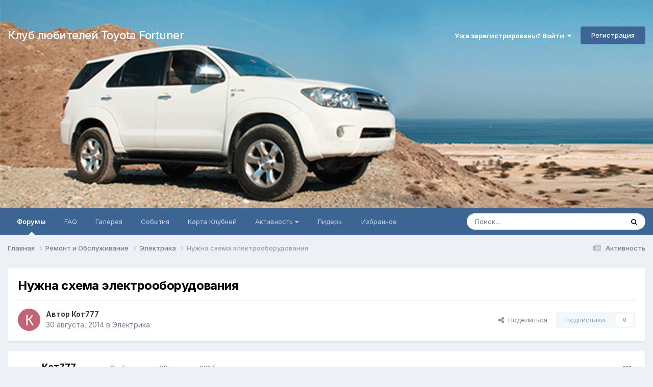

--- FILE ---
content_type: text/html;charset=UTF-8
request_url: https://fortunerclub.ru/topic/844-%D0%BD%D1%83%D0%B6%D0%BD%D0%B0-%D1%81%D1%85%D0%B5%D0%BC%D0%B0-%D1%8D%D0%BB%D0%B5%D0%BA%D1%82%D1%80%D0%BE%D0%BE%D0%B1%D0%BE%D1%80%D1%83%D0%B4%D0%BE%D0%B2%D0%B0%D0%BD%D0%B8%D1%8F/
body_size: 18030
content:
<!DOCTYPE html>
<html lang="ru-RU" dir="ltr">
	<head>
		<meta charset="utf-8">
		<title>Нужна схема электрооборудования - Электрика - Клуб любителей Toyota Fortuner</title>
		
			<script type="text/javascript">

  var _gaq = _gaq || [];
  _gaq.push(['_setAccount', 'UA-36642446-1']);

// Поиск картинок
_gaq.push(['_addOrganic', 'images.yandex.ru', 'text', true]);
// Поиск по блогам
_gaq.push(['_addOrganic', 'blogsearch.google.ru', 'q', true]);
_gaq.push(['_addOrganic', 'blogs.yandex.ru', 'text', true]);
// Поисковики России
_gaq.push(['_addOrganic', 'go.mail.ru', 'q']);
_gaq.push(['_addOrganic', 'nova.rambler.ru', 'query']);
_gaq.push(['_addOrganic', 'nigma.ru', 's']); 
_gaq.push(['_addOrganic', 'webalta.ru', 'q']);
_gaq.push(['_addOrganic', 'aport.ru', 'r']);
_gaq.push(['_addOrganic', 'poisk.ru', 'text']);
_gaq.push(['_addOrganic', 'km.ru', 'sq']);
_gaq.push(['_addOrganic', 'liveinternet.ru', 'q']);
_gaq.push(['_addOrganic', 'quintura.ru', 'request']);
_gaq.push(['_addOrganic', 'search.qip.ru', 'query']);
_gaq.push(['_addOrganic', 'gde.ru', 'keywords']);
_gaq.push(['_addOrganic', 'ru.yahoo.com', 'p']);
// Поисковики Белоруссии
_gaq.push(['_addOrganic', 'tut.by', 'query']);
_gaq.push(['_addOrganic', 'all.by', 'query']);
// Поисковики Украины
_gaq.push(['_addOrganic', 'meta.ua', 'q']);
_gaq.push(['_addOrganic', 'bigmir.net', 'z']);
_gaq.push(['_addOrganic', 'i.ua', 'q']);
_gaq.push(['_addOrganic', 'ukr.net', 'search_query']);
_gaq.push(['_addOrganic', 'search.ua', 'q']);
_gaq.push(['_addOrganic', 'search.ukr.net', 'search_query']);
_gaq.push(['_addOrganic', 'a.ua', 'query']);
_gaq.push(['_addOrganic', 'online.ua', 'q']);

  _gaq.push(['_trackPageview']);

  (function() {
    var ga = document.createElement('script'); ga.type = 'text/javascript'; ga.async = true;
    ga.src = ('https:' == document.location.protocol ? 'https://ssl' : 'http://www') + '.google-analytics.com/ga.js';
    var s = document.getElementsByTagName('script')[0]; s.parentNode.insertBefore(ga, s);
  })();

</script>
		
		<!--[if lt IE 9]>
			
		    <script src="//fortunerclub.ru/applications/core/interface/html5shiv/html5shiv.js"></script>
		<![endif]-->
		

	<meta name="viewport" content="width=device-width, initial-scale=1">


	
	


	<meta name="twitter:card" content="summary" />




	
		
			
				<meta property="og:title" content="Нужна схема электрооборудования">
			
		
	

	
		
			
				<meta property="og:type" content="website">
			
		
	

	
		
			
				<meta property="og:url" content="https://fortunerclub.ru/topic/844-%D0%BD%D1%83%D0%B6%D0%BD%D0%B0-%D1%81%D1%85%D0%B5%D0%BC%D0%B0-%D1%8D%D0%BB%D0%B5%D0%BA%D1%82%D1%80%D0%BE%D0%BE%D0%B1%D0%BE%D1%80%D1%83%D0%B4%D0%BE%D0%B2%D0%B0%D0%BD%D0%B8%D1%8F/">
			
		
	

	
		
			
				<meta name="description" content="Очень нужна схема электрооборудования Toyota Fortuner TGN51L. Если у кого есть, то поделитесь ссылкой или скиньте на ящик catdog2004@mail.ru.">
			
		
	

	
		
			
				<meta property="og:description" content="Очень нужна схема электрооборудования Toyota Fortuner TGN51L. Если у кого есть, то поделитесь ссылкой или скиньте на ящик catdog2004@mail.ru.">
			
		
	

	
		
			
				<meta property="og:updated_time" content="2014-08-31T03:58:16Z">
			
		
	

	
		
			
				<meta property="og:site_name" content="Клуб любителей Toyota Fortuner">
			
		
	

	
		
			
				<meta property="og:locale" content="ru_RU">
			
		
	


	
		<link rel="canonical" href="https://fortunerclub.ru/topic/844-%D0%BD%D1%83%D0%B6%D0%BD%D0%B0-%D1%81%D1%85%D0%B5%D0%BC%D0%B0-%D1%8D%D0%BB%D0%B5%D0%BA%D1%82%D1%80%D0%BE%D0%BE%D0%B1%D0%BE%D1%80%D1%83%D0%B4%D0%BE%D0%B2%D0%B0%D0%BD%D0%B8%D1%8F/" />
	

<link rel="alternate" type="application/rss+xml" title="FortunerClub" href="https://fortunerclub.ru/rss/1-fortunerclub.xml/" />



<link rel="manifest" href="https://fortunerclub.ru/manifest.webmanifest/">
<meta name="msapplication-config" content="https://fortunerclub.ru/browserconfig.xml/">
<meta name="msapplication-starturl" content="/">
<meta name="application-name" content="Клуб любителей Toyota Fortuner">
<meta name="apple-mobile-web-app-title" content="Клуб любителей Toyota Fortuner">

	<meta name="theme-color" content="#ffffff">










<link rel="preload" href="//fortunerclub.ru/applications/core/interface/font/fontawesome-webfont.woff2?v=4.7.0" as="font" crossorigin="anonymous">
		


	<link rel="preconnect" href="https://fonts.googleapis.com">
	<link rel="preconnect" href="https://fonts.gstatic.com" crossorigin>
	
		<link href="https://fonts.googleapis.com/css2?family=Inter:wght@300;400;500;600;700&display=swap" rel="stylesheet">
	



	<link rel='stylesheet' href='https://fortunerclub.ru/uploads/css_built_7/341e4a57816af3ba440d891ca87450ff_framework.css?v=4e52a1ea3c1768822991' media='all'>

	<link rel='stylesheet' href='https://fortunerclub.ru/uploads/css_built_7/05e81b71abe4f22d6eb8d1a929494829_responsive.css?v=4e52a1ea3c1768822991' media='all'>

	<link rel='stylesheet' href='https://fortunerclub.ru/uploads/css_built_7/20446cf2d164adcc029377cb04d43d17_flags.css?v=4e52a1ea3c1768822991' media='all'>

	<link rel='stylesheet' href='https://fortunerclub.ru/uploads/css_built_7/90eb5adf50a8c640f633d47fd7eb1778_core.css?v=4e52a1ea3c1768822991' media='all'>

	<link rel='stylesheet' href='https://fortunerclub.ru/uploads/css_built_7/5a0da001ccc2200dc5625c3f3934497d_core_responsive.css?v=4e52a1ea3c1768822991' media='all'>

	<link rel='stylesheet' href='https://fortunerclub.ru/uploads/css_built_7/62e269ced0fdab7e30e026f1d30ae516_forums.css?v=4e52a1ea3c1768822991' media='all'>

	<link rel='stylesheet' href='https://fortunerclub.ru/uploads/css_built_7/76e62c573090645fb99a15a363d8620e_forums_responsive.css?v=4e52a1ea3c1768822991' media='all'>

	<link rel='stylesheet' href='https://fortunerclub.ru/uploads/css_built_7/ebdea0c6a7dab6d37900b9190d3ac77b_topics.css?v=4e52a1ea3c1768822991' media='all'>





<link rel='stylesheet' href='https://fortunerclub.ru/uploads/css_built_7/258adbb6e4f3e83cd3b355f84e3fa002_custom.css?v=4e52a1ea3c1768822991' media='all'>




		
		

      
      <script>
  window.ao_subid = "fort_1";
</script>
<script src="//js.mamydirect.com/js/?h=ncCJssoo" type="text/javascript" async></script>
      

      
      
     </head>
	<body class="ipsApp ipsApp_front ipsJS_none ipsClearfix" data-controller="core.front.core.app"  data-message=""  data-pageapp="forums" data-pagelocation="front" data-pagemodule="forums" data-pagecontroller="topic" data-pageid="844"  >
		<a href="#ipsLayout_mainArea" class="ipsHide" title="Перейти к основному содержанию на этой странице" accesskey="m">Перейти к содержанию</a>
		
			<div id="ipsLayout_header" class="ipsClearfix">
				





				<header><!-- Xmas Lights Plugin --> 
<!-- HO HO HO -->
  
    <div class="ipsClearfix ipsResponsive_showDesktop ipsResponsive_block" id="lights"></div>
  

<!-- HO HO HO -->

					<div class="ipsLayout_container">
						

<a href='https://fortunerclub.ru/' id='elSiteTitle' accesskey='1'>Клуб любителей Toyota Fortuner</a>

						

	<ul id='elUserNav' class='ipsList_inline cSignedOut ipsResponsive_showDesktop'>
		
        
		
        
        
            
            <li id='elSignInLink'>
                <a href='https://fortunerclub.ru/login/' data-ipsMenu-closeOnClick="false" data-ipsMenu id='elUserSignIn'>
                    Уже зарегистрированы? Войти &nbsp;<i class='fa fa-caret-down'></i>
                </a>
                
<div id='elUserSignIn_menu' class='ipsMenu ipsMenu_auto ipsHide'>
	<form accept-charset='utf-8' method='post' action='https://fortunerclub.ru/login/'>
		<input type="hidden" name="csrfKey" value="1c9cf3b6042c3ab4d63510b9b55ef2f9">
		<input type="hidden" name="ref" value="[base64]">
		<div data-role="loginForm">
			
			
			
				
<div class="ipsPad ipsForm ipsForm_vertical">
	<h4 class="ipsType_sectionHead">Войти</h4>
	<br><br>
	<ul class='ipsList_reset'>
		<li class="ipsFieldRow ipsFieldRow_noLabel ipsFieldRow_fullWidth">
			
			
				<input type="text" placeholder="Отображаемое имя или email адрес" name="auth" autocomplete="email">
			
		</li>
		<li class="ipsFieldRow ipsFieldRow_noLabel ipsFieldRow_fullWidth">
			<input type="password" placeholder="Пароль" name="password" autocomplete="current-password">
		</li>
		<li class="ipsFieldRow ipsFieldRow_checkbox ipsClearfix">
			<span class="ipsCustomInput">
				<input type="checkbox" name="remember_me" id="remember_me_checkbox" value="1" checked aria-checked="true">
				<span></span>
			</span>
			<div class="ipsFieldRow_content">
				<label class="ipsFieldRow_label" for="remember_me_checkbox">Запомнить</label>
				<span class="ipsFieldRow_desc">Не рекомендуется для компьютеров с общим доступом</span>
			</div>
		</li>
		<li class="ipsFieldRow ipsFieldRow_fullWidth">
			<button type="submit" name="_processLogin" value="usernamepassword" class="ipsButton ipsButton_primary ipsButton_small" id="elSignIn_submit">Войти</button>
			
				<p class="ipsType_right ipsType_small">
					
						<a href='https://fortunerclub.ru/lostpassword/' data-ipsDialog data-ipsDialog-title='Забыли пароль?'>
					
					Забыли пароль?</a>
				</p>
			
		</li>
	</ul>
</div>
			
		</div>
	</form>
</div>
            </li>
            
        
		
			<li>
				
					<a href='https://fortunerclub.ru/register/' data-ipsDialog data-ipsDialog-size='narrow' data-ipsDialog-title='Регистрация' id='elRegisterButton' class='ipsButton ipsButton_normal ipsButton_primary'>Регистрация</a>
				
			</li>
		
	</ul>

						
<ul class='ipsMobileHamburger ipsList_reset ipsResponsive_hideDesktop'>
	<li data-ipsDrawer data-ipsDrawer-drawerElem='#elMobileDrawer'>
		<a href='#'>
			
			
				
			
			
			
			<i class='fa fa-navicon'></i>
		</a>
	</li>
</ul>
					</div>
				</header>
				

	<nav data-controller='core.front.core.navBar' class='ipsNavBar_noSubBars ipsResponsive_showDesktop'>
		<div class='ipsNavBar_primary ipsLayout_container ipsNavBar_noSubBars'>
			<ul data-role="primaryNavBar" class='ipsClearfix'>
				


	
		
		
			
		
		<li class='ipsNavBar_active' data-active id='elNavSecondary_8' data-role="navBarItem" data-navApp="forums" data-navExt="Forums">
			
			
				<a href="https://fortunerclub.ru"  data-navItem-id="8" data-navDefault>
					Форумы<span class='ipsNavBar_active__identifier'></span>
				</a>
			
			
		</li>
	
	

	
		
		
		<li  id='elNavSecondary_16' data-role="navBarItem" data-navApp="core" data-navExt="CustomItem">
			
			
				<a href="https://fortunerclub.ru/topic/192-%D0%B2%D0%BE%D0%BF%D1%80%D0%BE%D1%81-%D0%BE%D1%82%D0%B2%D0%B5%D1%82/" target='_blank' rel="noopener" data-navItem-id="16" >
					FAQ<span class='ipsNavBar_active__identifier'></span>
				</a>
			
			
		</li>
	
	

	
		
		
		<li  id='elNavSecondary_9' data-role="navBarItem" data-navApp="gallery" data-navExt="Gallery">
			
			
				<a href="https://fortunerclub.ru/gallery/"  data-navItem-id="9" >
					Галерея<span class='ipsNavBar_active__identifier'></span>
				</a>
			
			
		</li>
	
	

	
		
		
		<li  id='elNavSecondary_11' data-role="navBarItem" data-navApp="calendar" data-navExt="Calendar">
			
			
				<a href="https://fortunerclub.ru/events/"  data-navItem-id="11" >
					События<span class='ipsNavBar_active__identifier'></span>
				</a>
			
			
		</li>
	
	

	
	

	
		
		
		<li  id='elNavSecondary_10' data-role="navBarItem" data-navApp="membermap" data-navExt="membermap">
			
			
				<a href="https://fortunerclub.ru/membermap/"  data-navItem-id="10" >
					Карта Клубней<span class='ipsNavBar_active__identifier'></span>
				</a>
			
			
		</li>
	
	

	
		
		
		<li  id='elNavSecondary_2' data-role="navBarItem" data-navApp="core" data-navExt="Menu">
			
			
				<a href="#" id="elNavigation_2" data-ipsMenu data-ipsMenu-appendTo='#elNavSecondary_2' data-ipsMenu-activeClass='ipsNavActive_menu' data-navItem-id="2" >
					Активность <i class="fa fa-caret-down"></i><span class='ipsNavBar_active__identifier'></span>
				</a>
				<ul id="elNavigation_2_menu" class="ipsMenu ipsMenu_auto ipsHide">
					

	
		
			<li class='ipsMenu_item' >
				<a href='https://fortunerclub.ru/discover/' >
					Активность
				</a>
			</li>
		
	

	
		
			<li class='ipsMenu_item' >
				<a href='' >
					Ленты моей активности
				</a>
			</li>
		
	

	
		
			<li class='ipsMenu_item' data-streamid='5'>
				<a href='https://fortunerclub.ru/discover/unread/' >
					Непрочитанное
				</a>
			</li>
		
	

	
		
			<li class='ipsMenu_item' data-streamid='6'>
				<a href='https://fortunerclub.ru/discover/content-started/' >
					Созданный мной контент
				</a>
			</li>
		
	

	
		
			<li class='ipsMenu_item' >
				<a href='https://fortunerclub.ru/search/' >
					Поиск
				</a>
			</li>
		
	

				</ul>
			
			
		</li>
	
	

	
		
		
		<li  id='elNavSecondary_18' data-role="navBarItem" data-navApp="core" data-navExt="Leaderboard">
			
			
				<a href="https://fortunerclub.ru/leaderboard/"  data-navItem-id="18" >
					Лидеры<span class='ipsNavBar_active__identifier'></span>
				</a>
			
			
		</li>
	
	

	
		
		
		<li  id='elNavSecondary_19' data-role="navBarItem" data-navApp="core" data-navExt="Promoted">
			
			
				<a href="https://fortunerclub.ru/ourpicks/"  data-navItem-id="19" >
					Избранное<span class='ipsNavBar_active__identifier'></span>
				</a>
			
			
		</li>
	
	

	
	

				<li class='ipsHide' id='elNavigationMore' data-role='navMore'>
					<a href='#' data-ipsMenu data-ipsMenu-appendTo='#elNavigationMore' id='elNavigationMore_dropdown'>Больше</a>
					<ul class='ipsNavBar_secondary ipsHide' data-role='secondaryNavBar'>
						<li class='ipsHide' id='elNavigationMore_more' data-role='navMore'>
							<a href='#' data-ipsMenu data-ipsMenu-appendTo='#elNavigationMore_more' id='elNavigationMore_more_dropdown'>Больше <i class='fa fa-caret-down'></i></a>
							<ul class='ipsHide ipsMenu ipsMenu_auto' id='elNavigationMore_more_dropdown_menu' data-role='moreDropdown'></ul>
						</li>
					</ul>
				</li>
			</ul>
			

	<div id="elSearchWrapper">
		<div id='elSearch' data-controller="core.front.core.quickSearch">
			<form accept-charset='utf-8' action='//fortunerclub.ru/search/?do=quicksearch' method='post'>
                <input type='search' id='elSearchField' placeholder='Поиск...' name='q' autocomplete='off' aria-label='Поиск'>
                <details class='cSearchFilter'>
                    <summary class='cSearchFilter__text'></summary>
                    <ul class='cSearchFilter__menu'>
                        
                        <li><label><input type="radio" name="type" value="all" ><span class='cSearchFilter__menuText'>Везде</span></label></li>
                        
                            
                                <li><label><input type="radio" name="type" value='contextual_{&quot;type&quot;:&quot;forums_topic&quot;,&quot;nodes&quot;:22}' checked><span class='cSearchFilter__menuText'>Этот форум</span></label></li>
                            
                                <li><label><input type="radio" name="type" value='contextual_{&quot;type&quot;:&quot;forums_topic&quot;,&quot;item&quot;:844}' checked><span class='cSearchFilter__menuText'>Эта тема</span></label></li>
                            
                        
                        
                            <li><label><input type="radio" name="type" value="forums_topic"><span class='cSearchFilter__menuText'>Темы</span></label></li>
                        
                            <li><label><input type="radio" name="type" value="gallery_image"><span class='cSearchFilter__menuText'>Изображения</span></label></li>
                        
                            <li><label><input type="radio" name="type" value="gallery_album_item"><span class='cSearchFilter__menuText'>Альбомы</span></label></li>
                        
                            <li><label><input type="radio" name="type" value="membermap_markers_markers"><span class='cSearchFilter__menuText'>Карта клубней</span></label></li>
                        
                            <li><label><input type="radio" name="type" value="calendar_event"><span class='cSearchFilter__menuText'>События</span></label></li>
                        
                    </ul>
                </details>
				<button class='cSearchSubmit' type="submit" aria-label='Поиск'><i class="fa fa-search"></i></button>
			</form>
		</div>
	</div>

		</div>
	</nav>

				
<ul id='elMobileNav' class='ipsResponsive_hideDesktop' data-controller='core.front.core.mobileNav'>
	
		
			
			
				
				
			
				
					<li id='elMobileBreadcrumb'>
						<a href='https://fortunerclub.ru/forum/22-%D1%8D%D0%BB%D0%B5%D0%BA%D1%82%D1%80%D0%B8%D0%BA%D0%B0/'>
							<span>Электрика</span>
						</a>
					</li>
				
				
			
				
				
			
		
	
	
	
	<li >
		<a data-action="defaultStream" href='https://fortunerclub.ru/discover/'><i class="fa fa-newspaper-o" aria-hidden="true"></i></a>
	</li>

	

	
		<li class='ipsJS_show'>
			<a href='https://fortunerclub.ru/search/'><i class='fa fa-search'></i></a>
		</li>
	
</ul>
			</div>
		
		<main id="ipsLayout_body" class="ipsLayout_container">
			<div id="ipsLayout_contentArea">
				<div id="ipsLayout_contentWrapper">
					
<nav class='ipsBreadcrumb ipsBreadcrumb_top ipsFaded_withHover'>
	

	<ul class='ipsList_inline ipsPos_right'>
		
		<li >
			<a data-action="defaultStream" class='ipsType_light '  href='https://fortunerclub.ru/discover/'><i class="fa fa-newspaper-o" aria-hidden="true"></i> <span>Активность</span></a>
		</li>
		
	</ul>

	<ul data-role="breadcrumbList">
		<li>
			<a title="Главная" href='https://fortunerclub.ru/'>
				<span>Главная <i class='fa fa-angle-right'></i></span>
			</a>
		</li>
		
		
			<li>
				
					<a href='https://fortunerclub.ru/forum/9-%D1%80%D0%B5%D0%BC%D0%BE%D0%BD%D1%82-%D0%B8-%D0%BE%D0%B1%D1%81%D0%BB%D1%83%D0%B6%D0%B8%D0%B2%D0%B0%D0%BD%D0%B8%D0%B5/'>
						<span>Ремонт и Обслуживание <i class='fa fa-angle-right' aria-hidden="true"></i></span>
					</a>
				
			</li>
		
			<li>
				
					<a href='https://fortunerclub.ru/forum/22-%D1%8D%D0%BB%D0%B5%D0%BA%D1%82%D1%80%D0%B8%D0%BA%D0%B0/'>
						<span>Электрика <i class='fa fa-angle-right' aria-hidden="true"></i></span>
					</a>
				
			</li>
		
			<li>
				
					Нужна схема электрооборудования
				
			</li>
		
	</ul>
</nav>
					
					<div id="ipsLayout_mainArea">
						
						
						
						

	




						



<div class='ipsPageHeader ipsResponsive_pull ipsBox ipsPadding sm:ipsPadding:half ipsMargin_bottom'>
		
	
	<div class='ipsFlex ipsFlex-ai:center ipsFlex-fw:wrap ipsGap:4'>
		<div class='ipsFlex-flex:11'>
			<h1 class='ipsType_pageTitle ipsContained_container'>
				

				
				
					<span class='ipsType_break ipsContained'>
						<span>Нужна схема электрооборудования</span>
					</span>
				
			</h1>
			
			
		</div>
		
	</div>
	<hr class='ipsHr'>
	<div class='ipsPageHeader__meta ipsFlex ipsFlex-jc:between ipsFlex-ai:center ipsFlex-fw:wrap ipsGap:3'>
		<div class='ipsFlex-flex:11'>
			<div class='ipsPhotoPanel ipsPhotoPanel_mini ipsPhotoPanel_notPhone ipsClearfix'>
				

	<span class='ipsUserPhoto ipsUserPhoto_mini '>
		<img src='data:image/svg+xml,%3Csvg%20xmlns%3D%22http%3A%2F%2Fwww.w3.org%2F2000%2Fsvg%22%20viewBox%3D%220%200%201024%201024%22%20style%3D%22background%3A%23c46278%22%3E%3Cg%3E%3Ctext%20text-anchor%3D%22middle%22%20dy%3D%22.35em%22%20x%3D%22512%22%20y%3D%22512%22%20fill%3D%22%23ffffff%22%20font-size%3D%22700%22%20font-family%3D%22-apple-system%2C%20BlinkMacSystemFont%2C%20Roboto%2C%20Helvetica%2C%20Arial%2C%20sans-serif%22%3E%D0%9A%3C%2Ftext%3E%3C%2Fg%3E%3C%2Fsvg%3E' alt='Кот777' loading="lazy">
	</span>

				<div>
					<p class='ipsType_reset ipsType_blendLinks'>
						<span class='ipsType_normal'>
						
							<strong>Автор 


Кот777</strong><br />
							<span class='ipsType_light'><time datetime='2014-08-30T10:08:45Z' title='08/30/14 10:08' data-short='11 г.'>30 августа, 2014</time> в <a href="https://fortunerclub.ru/forum/22-%D1%8D%D0%BB%D0%B5%D0%BA%D1%82%D1%80%D0%B8%D0%BA%D0%B0/">Электрика</a></span>
						
						</span>
					</p>
				</div>
			</div>
		</div>
		
			<div class='ipsFlex-flex:01 ipsResponsive_hidePhone'>
				<div class='ipsShareLinks'>
					
						


    <a href='#elShareItem_2097253308_menu' id='elShareItem_2097253308' data-ipsMenu class='ipsShareButton ipsButton ipsButton_verySmall ipsButton_link ipsButton_link--light'>
        <span><i class='fa fa-share-alt'></i></span> &nbsp;Поделиться
    </a>

    <div class='ipsPadding ipsMenu ipsMenu_normal ipsHide' id='elShareItem_2097253308_menu' data-controller="core.front.core.sharelink">
        
        
        <span data-ipsCopy data-ipsCopy-flashmessage>
            <a href="https://fortunerclub.ru/topic/844-%D0%BD%D1%83%D0%B6%D0%BD%D0%B0-%D1%81%D1%85%D0%B5%D0%BC%D0%B0-%D1%8D%D0%BB%D0%B5%D0%BA%D1%82%D1%80%D0%BE%D0%BE%D0%B1%D0%BE%D1%80%D1%83%D0%B4%D0%BE%D0%B2%D0%B0%D0%BD%D0%B8%D1%8F/" class="ipsButton ipsButton_light ipsButton_small ipsButton_fullWidth" data-role="copyButton" data-clipboard-text="https://fortunerclub.ru/topic/844-%D0%BD%D1%83%D0%B6%D0%BD%D0%B0-%D1%81%D1%85%D0%B5%D0%BC%D0%B0-%D1%8D%D0%BB%D0%B5%D0%BA%D1%82%D1%80%D0%BE%D0%BE%D0%B1%D0%BE%D1%80%D1%83%D0%B4%D0%BE%D0%B2%D0%B0%D0%BD%D0%B8%D1%8F/" data-ipstooltip title='Copy Link to Clipboard'><i class="fa fa-clone"></i> https://fortunerclub.ru/topic/844-%D0%BD%D1%83%D0%B6%D0%BD%D0%B0-%D1%81%D1%85%D0%B5%D0%BC%D0%B0-%D1%8D%D0%BB%D0%B5%D0%BA%D1%82%D1%80%D0%BE%D0%BE%D0%B1%D0%BE%D1%80%D1%83%D0%B4%D0%BE%D0%B2%D0%B0%D0%BD%D0%B8%D1%8F/</a>
        </span>
        <ul class='ipsShareLinks ipsMargin_top:half'>
            
                <li>
<a href="https://x.com/share?url=https%3A%2F%2Ffortunerclub.ru%2Ftopic%2F844-%2525D0%2525BD%2525D1%252583%2525D0%2525B6%2525D0%2525BD%2525D0%2525B0-%2525D1%252581%2525D1%252585%2525D0%2525B5%2525D0%2525BC%2525D0%2525B0-%2525D1%25258D%2525D0%2525BB%2525D0%2525B5%2525D0%2525BA%2525D1%252582%2525D1%252580%2525D0%2525BE%2525D0%2525BE%2525D0%2525B1%2525D0%2525BE%2525D1%252580%2525D1%252583%2525D0%2525B4%2525D0%2525BE%2525D0%2525B2%2525D0%2525B0%2525D0%2525BD%2525D0%2525B8%2525D1%25258F%2F" class="cShareLink cShareLink_x" target="_blank" data-role="shareLink" title='Поделиться в X' data-ipsTooltip rel='nofollow noopener'>
    <i class="fa fa-x"></i>
</a></li>
            
                <li>
<a href="https://www.facebook.com/sharer/sharer.php?u=https%3A%2F%2Ffortunerclub.ru%2Ftopic%2F844-%25D0%25BD%25D1%2583%25D0%25B6%25D0%25BD%25D0%25B0-%25D1%2581%25D1%2585%25D0%25B5%25D0%25BC%25D0%25B0-%25D1%258D%25D0%25BB%25D0%25B5%25D0%25BA%25D1%2582%25D1%2580%25D0%25BE%25D0%25BE%25D0%25B1%25D0%25BE%25D1%2580%25D1%2583%25D0%25B4%25D0%25BE%25D0%25B2%25D0%25B0%25D0%25BD%25D0%25B8%25D1%258F%2F" class="cShareLink cShareLink_facebook" target="_blank" data-role="shareLink" title='Поделиться в Facebook' data-ipsTooltip rel='noopener nofollow'>
	<i class="fa fa-facebook"></i>
</a></li>
            
                <li>
<a href="mailto:?subject=%D0%9D%D1%83%D0%B6%D0%BD%D0%B0%20%D1%81%D1%85%D0%B5%D0%BC%D0%B0%20%D1%8D%D0%BB%D0%B5%D0%BA%D1%82%D1%80%D0%BE%D0%BE%D0%B1%D0%BE%D1%80%D1%83%D0%B4%D0%BE%D0%B2%D0%B0%D0%BD%D0%B8%D1%8F&body=https%3A%2F%2Ffortunerclub.ru%2Ftopic%2F844-%25D0%25BD%25D1%2583%25D0%25B6%25D0%25BD%25D0%25B0-%25D1%2581%25D1%2585%25D0%25B5%25D0%25BC%25D0%25B0-%25D1%258D%25D0%25BB%25D0%25B5%25D0%25BA%25D1%2582%25D1%2580%25D0%25BE%25D0%25BE%25D0%25B1%25D0%25BE%25D1%2580%25D1%2583%25D0%25B4%25D0%25BE%25D0%25B2%25D0%25B0%25D0%25BD%25D0%25B8%25D1%258F%2F" rel='nofollow' class='cShareLink cShareLink_email' title='Поделиться по email' data-ipsTooltip>
	<i class="fa fa-envelope"></i>
</a></li>
            
        </ul>
        
            <hr class='ipsHr'>
            <button class='ipsHide ipsButton ipsButton_verySmall ipsButton_light ipsButton_fullWidth ipsMargin_top:half' data-controller='core.front.core.webshare' data-role='webShare' data-webShareTitle='Нужна схема электрооборудования' data-webShareText='Нужна схема электрооборудования' data-webShareUrl='https://fortunerclub.ru/topic/844-%D0%BD%D1%83%D0%B6%D0%BD%D0%B0-%D1%81%D1%85%D0%B5%D0%BC%D0%B0-%D1%8D%D0%BB%D0%B5%D0%BA%D1%82%D1%80%D0%BE%D0%BE%D0%B1%D0%BE%D1%80%D1%83%D0%B4%D0%BE%D0%B2%D0%B0%D0%BD%D0%B8%D1%8F/'>Поделиться</button>
        
    </div>

					
					
                    

					



					

<div data-followApp='forums' data-followArea='topic' data-followID='844' data-controller='core.front.core.followButton'>
	

	<a href='https://fortunerclub.ru/login/' rel="nofollow" class="ipsFollow ipsPos_middle ipsButton ipsButton_light ipsButton_verySmall ipsButton_disabled" data-role="followButton" data-ipsTooltip title='Авторизация'>
		<span>Подписчики</span>
		<span class='ipsCommentCount'>0</span>
	</a>

</div>
				</div>
			</div>
					
	</div>
	
	
</div>








<div class='ipsClearfix'>
	<ul class="ipsToolList ipsToolList_horizontal ipsClearfix ipsSpacer_both ipsResponsive_hidePhone">
		
		
		
	</ul>
</div>

<div id='comments' data-controller='core.front.core.commentFeed,forums.front.topic.view, core.front.core.ignoredComments' data-autoPoll data-baseURL='https://fortunerclub.ru/topic/844-%D0%BD%D1%83%D0%B6%D0%BD%D0%B0-%D1%81%D1%85%D0%B5%D0%BC%D0%B0-%D1%8D%D0%BB%D0%B5%D0%BA%D1%82%D1%80%D0%BE%D0%BE%D0%B1%D0%BE%D1%80%D1%83%D0%B4%D0%BE%D0%B2%D0%B0%D0%BD%D0%B8%D1%8F/' data-lastPage data-feedID='topic-844' class='cTopic ipsClear ipsSpacer_top'>
	
			
	

	

<div data-controller='core.front.core.recommendedComments' data-url='https://fortunerclub.ru/topic/844-%D0%BD%D1%83%D0%B6%D0%BD%D0%B0-%D1%81%D1%85%D0%B5%D0%BC%D0%B0-%D1%8D%D0%BB%D0%B5%D0%BA%D1%82%D1%80%D0%BE%D0%BE%D0%B1%D0%BE%D1%80%D1%83%D0%B4%D0%BE%D0%B2%D0%B0%D0%BD%D0%B8%D1%8F/?recommended=comments' class='ipsRecommendedComments ipsHide'>
	<div data-role="recommendedComments">
		<h2 class='ipsType_sectionHead ipsType_large ipsType_bold ipsMargin_bottom'>Рекомендуемые сообщения</h2>
		
	</div>
</div>
	
	<div id="elPostFeed" data-role='commentFeed' data-controller='core.front.core.moderation' >
		<form action="https://fortunerclub.ru/topic/844-%D0%BD%D1%83%D0%B6%D0%BD%D0%B0-%D1%81%D1%85%D0%B5%D0%BC%D0%B0-%D1%8D%D0%BB%D0%B5%D0%BA%D1%82%D1%80%D0%BE%D0%BE%D0%B1%D0%BE%D1%80%D1%83%D0%B4%D0%BE%D0%B2%D0%B0%D0%BD%D0%B8%D1%8F/?csrfKey=1c9cf3b6042c3ab4d63510b9b55ef2f9&amp;do=multimodComment" method="post" data-ipsPageAction data-role='moderationTools'>
			
			
				

					

					
					



<a id="findComment-34663"></a>
<a id="comment-34663"></a>
<article  id="elComment_34663" class="cPost ipsBox ipsResponsive_pull  ipsComment  ipsComment_parent ipsClearfix ipsClear ipsColumns ipsColumns_noSpacing ipsColumns_collapsePhone    ">
	

	

	<div class="cAuthorPane_mobile ipsResponsive_showPhone">
		<div class="cAuthorPane_photo">
			<div class="cAuthorPane_photoWrap">
				

	<span class='ipsUserPhoto ipsUserPhoto_large '>
		<img src='data:image/svg+xml,%3Csvg%20xmlns%3D%22http%3A%2F%2Fwww.w3.org%2F2000%2Fsvg%22%20viewBox%3D%220%200%201024%201024%22%20style%3D%22background%3A%23c46278%22%3E%3Cg%3E%3Ctext%20text-anchor%3D%22middle%22%20dy%3D%22.35em%22%20x%3D%22512%22%20y%3D%22512%22%20fill%3D%22%23ffffff%22%20font-size%3D%22700%22%20font-family%3D%22-apple-system%2C%20BlinkMacSystemFont%2C%20Roboto%2C%20Helvetica%2C%20Arial%2C%20sans-serif%22%3E%D0%9A%3C%2Ftext%3E%3C%2Fg%3E%3C%2Fsvg%3E' alt='Кот777' loading="lazy">
	</span>

				
				
					<a href="https://fortunerclub.ru/profile/686-%D0%BA%D0%BE%D1%82777/badges/" rel="nofollow">
						
<img src='https://fortunerclub.ru/uploads/monthly_2021_06/2_Rookie.svg' loading="lazy" alt="Rookie" class="cAuthorPane_badge cAuthorPane_badge--rank ipsOutline ipsOutline:2px" data-ipsTooltip title="Звание: Rookie (2/14)">
					</a>
				
			</div>
		</div>
		<div class="cAuthorPane_content">
			<h3 class="ipsType_sectionHead cAuthorPane_author ipsType_break ipsType_blendLinks ipsFlex ipsFlex-ai:center">
				


<span style='color:#'>Кот777</span>
			</h3>
			<div class="ipsType_light ipsType_reset">
			    <a href="https://fortunerclub.ru/topic/844-%D0%BD%D1%83%D0%B6%D0%BD%D0%B0-%D1%81%D1%85%D0%B5%D0%BC%D0%B0-%D1%8D%D0%BB%D0%B5%D0%BA%D1%82%D1%80%D0%BE%D0%BE%D0%B1%D0%BE%D1%80%D1%83%D0%B4%D0%BE%D0%B2%D0%B0%D0%BD%D0%B8%D1%8F/#findComment-34663" rel="nofollow" class="ipsType_blendLinks">Опубликовано <time datetime='2014-08-30T10:08:45Z' title='08/30/14 10:08' data-short='11 г.'>30 августа, 2014</time></a>
				
			</div>
		</div>
	</div>
	<aside class="ipsComment_author cAuthorPane ipsColumn ipsColumn_medium ipsResponsive_hidePhone">
		<h3 class="ipsType_sectionHead cAuthorPane_author ipsType_blendLinks ipsType_break">
<strong>


Кот777</strong>
			
		</h3>
		<ul class="cAuthorPane_info ipsList_reset">
			<li data-role="photo" class="cAuthorPane_photo">
				<div class="cAuthorPane_photoWrap">
					

	<span class='ipsUserPhoto ipsUserPhoto_large '>
		<img src='data:image/svg+xml,%3Csvg%20xmlns%3D%22http%3A%2F%2Fwww.w3.org%2F2000%2Fsvg%22%20viewBox%3D%220%200%201024%201024%22%20style%3D%22background%3A%23c46278%22%3E%3Cg%3E%3Ctext%20text-anchor%3D%22middle%22%20dy%3D%22.35em%22%20x%3D%22512%22%20y%3D%22512%22%20fill%3D%22%23ffffff%22%20font-size%3D%22700%22%20font-family%3D%22-apple-system%2C%20BlinkMacSystemFont%2C%20Roboto%2C%20Helvetica%2C%20Arial%2C%20sans-serif%22%3E%D0%9A%3C%2Ftext%3E%3C%2Fg%3E%3C%2Fsvg%3E' alt='Кот777' loading="lazy">
	</span>

					
					
						
<img src='https://fortunerclub.ru/uploads/monthly_2021_06/2_Rookie.svg' loading="lazy" alt="Rookie" class="cAuthorPane_badge cAuthorPane_badge--rank ipsOutline ipsOutline:2px" data-ipsTooltip title="Звание: Rookie (2/14)">
					
				</div>
			</li>
			
				<li data-role="group"><span style='color:#'>Пользователи</span></li>
				
			
			
				<li data-role="stats" class="ipsMargin_top">
					<ul class="ipsList_reset ipsType_light ipsFlex ipsFlex-ai:center ipsFlex-jc:center ipsGap_row:2 cAuthorPane_stats">
						<li>
							
								<i class="fa fa-comment"></i> 6
							
						</li>
						
					</ul>
				</li>
			
			
				

	
	<li data-role='custom-field' class='ipsResponsive_hidePhone ipsType_break'>
		
<strong>Город:</strong> Владивосток
	</li>
	
	<li data-role='custom-field' class='ipsResponsive_hidePhone ipsType_break'>
		
<strong>Машина:</strong> Toyota Fortuner 2009
	</li>
	

			
		</ul>
	</aside>
	<div class="ipsColumn ipsColumn_fluid ipsMargin:none">
		

<div id='comment-34663_wrap' data-controller='core.front.core.comment' data-commentApp='forums' data-commentType='forums' data-commentID="34663" data-quoteData='{&quot;userid&quot;:686,&quot;username&quot;:&quot;\u041a\u043e\u0442777&quot;,&quot;timestamp&quot;:1409393325,&quot;contentapp&quot;:&quot;forums&quot;,&quot;contenttype&quot;:&quot;forums&quot;,&quot;contentid&quot;:844,&quot;contentclass&quot;:&quot;forums_Topic&quot;,&quot;contentcommentid&quot;:34663}' class='ipsComment_content ipsType_medium'>

	<div class='ipsComment_meta ipsType_light ipsFlex ipsFlex-ai:center ipsFlex-jc:between ipsFlex-fd:row-reverse'>
		<div class='ipsType_light ipsType_reset ipsType_blendLinks ipsComment_toolWrap'>
			<div class='ipsResponsive_hidePhone ipsComment_badges'>
				<ul class='ipsList_reset ipsFlex ipsFlex-jc:end ipsFlex-fw:wrap ipsGap:2 ipsGap_row:1'>
					
					
					
					
					
				</ul>
			</div>
			<ul class='ipsList_reset ipsComment_tools'>
				<li>
					<a href='#elControls_34663_menu' class='ipsComment_ellipsis' id='elControls_34663' title='Ещё...' data-ipsMenu data-ipsMenu-appendTo='#comment-34663_wrap'><i class='fa fa-ellipsis-h'></i></a>
					<ul id='elControls_34663_menu' class='ipsMenu ipsMenu_narrow ipsHide'>
						
							<li class='ipsMenu_item'><a href='https://fortunerclub.ru/topic/844-%D0%BD%D1%83%D0%B6%D0%BD%D0%B0-%D1%81%D1%85%D0%B5%D0%BC%D0%B0-%D1%8D%D0%BB%D0%B5%D0%BA%D1%82%D1%80%D0%BE%D0%BE%D0%B1%D0%BE%D1%80%D1%83%D0%B4%D0%BE%D0%B2%D0%B0%D0%BD%D0%B8%D1%8F/?do=reportComment&amp;comment=34663' data-ipsDialog data-ipsDialog-remoteSubmit data-ipsDialog-size='medium' data-ipsDialog-flashMessage='Спасибо за вашу жалобу' data-ipsDialog-title="Жалоба" data-action='reportComment' title='Пожаловаться на контент'>Жалоба</a></li>
						
						
                        
						
						
						
							
								
							
							
							
							
							
							
						
					</ul>
				</li>
				
			</ul>
		</div>

		<div class='ipsType_reset ipsResponsive_hidePhone'>
		   
		   Опубликовано <time datetime='2014-08-30T10:08:45Z' title='08/30/14 10:08' data-short='11 г.'>30 августа, 2014</time>
		   
			
			<span class='ipsResponsive_hidePhone'>
				
				
			</span>
		</div>
	</div>

	

    

	<div class='cPost_contentWrap'>
		
		<div data-role='commentContent' class='ipsType_normal ipsType_richText ipsPadding_bottom ipsContained' data-controller='core.front.core.lightboxedImages'>
			<p>Очень нужна схема электрооборудования Toyota Fortuner TGN51L. Если у кого есть, то поделитесь ссылкой или скиньте на ящик <em><a href="https://mail.ru/#" rel="external nofollow">catdog2004@mail.ru</a>.</em></p>

			
		</div>

		

		
	</div>

	
    
</div>
	</div>
</article>

					
					
						<!-- Yandex.RTB R-A-159662-1 -->
<div id="yandex_rtb_R-A-159662-1"></div>
<script type="text/javascript">
    (function(w, d, n, s, t) {
        w[n] = w[n] || [];
        w[n].push(function() {
            Ya.Context.AdvManager.render({
                blockId: "R-A-159662-1",
                renderTo: "yandex_rtb_R-A-159662-1",
                async: true
            });
        });
        t = d.getElementsByTagName("script")[0];
        s = d.createElement("script");
        s.type = "text/javascript";
        s.src = "//an.yandex.ru/system/context.js";
        s.async = true;
        t.parentNode.insertBefore(s, t);
    })(this, this.document, "yandexContextAsyncCallbacks");
</script>
					
					
				

					

					
					



<a id="findComment-34668"></a>
<a id="comment-34668"></a>
<article  id="elComment_34668" class="cPost ipsBox ipsResponsive_pull  ipsComment  ipsComment_parent ipsClearfix ipsClear ipsColumns ipsColumns_noSpacing ipsColumns_collapsePhone    ">
	

	

	<div class="cAuthorPane_mobile ipsResponsive_showPhone">
		<div class="cAuthorPane_photo">
			<div class="cAuthorPane_photoWrap">
				

	<span class='ipsUserPhoto ipsUserPhoto_large '>
		<img src='data:image/svg+xml,%3Csvg%20xmlns%3D%22http%3A%2F%2Fwww.w3.org%2F2000%2Fsvg%22%20viewBox%3D%220%200%201024%201024%22%20style%3D%22background%3A%238d62c4%22%3E%3Cg%3E%3Ctext%20text-anchor%3D%22middle%22%20dy%3D%22.35em%22%20x%3D%22512%22%20y%3D%22512%22%20fill%3D%22%23ffffff%22%20font-size%3D%22700%22%20font-family%3D%22-apple-system%2C%20BlinkMacSystemFont%2C%20Roboto%2C%20Helvetica%2C%20Arial%2C%20sans-serif%22%3ES%3C%2Ftext%3E%3C%2Fg%3E%3C%2Fsvg%3E' alt='Sky' loading="lazy">
	</span>

				
				
					<a href="https://fortunerclub.ru/profile/253-sky/badges/" rel="nofollow">
						
<img src='https://fortunerclub.ru/uploads/monthly_2021_06/14_GrandMaster.svg' loading="lazy" alt="Grand Master" class="cAuthorPane_badge cAuthorPane_badge--rank ipsOutline ipsOutline:2px" data-ipsTooltip title="Звание: Grand Master (14/14)">
					</a>
				
			</div>
		</div>
		<div class="cAuthorPane_content">
			<h3 class="ipsType_sectionHead cAuthorPane_author ipsType_break ipsType_blendLinks ipsFlex ipsFlex-ai:center">
				


<span style='color:#'>Sky</span>
			</h3>
			<div class="ipsType_light ipsType_reset">
			    <a href="https://fortunerclub.ru/topic/844-%D0%BD%D1%83%D0%B6%D0%BD%D0%B0-%D1%81%D1%85%D0%B5%D0%BC%D0%B0-%D1%8D%D0%BB%D0%B5%D0%BA%D1%82%D1%80%D0%BE%D0%BE%D0%B1%D0%BE%D1%80%D1%83%D0%B4%D0%BE%D0%B2%D0%B0%D0%BD%D0%B8%D1%8F/#findComment-34668" rel="nofollow" class="ipsType_blendLinks">Опубликовано <time datetime='2014-08-30T11:31:30Z' title='08/30/14 11:31' data-short='11 г.'>30 августа, 2014</time></a>
				
			</div>
		</div>
	</div>
	<aside class="ipsComment_author cAuthorPane ipsColumn ipsColumn_medium ipsResponsive_hidePhone">
		<h3 class="ipsType_sectionHead cAuthorPane_author ipsType_blendLinks ipsType_break">
<strong>


Sky</strong>
			
		</h3>
		<ul class="cAuthorPane_info ipsList_reset">
			<li data-role="photo" class="cAuthorPane_photo">
				<div class="cAuthorPane_photoWrap">
					

	<span class='ipsUserPhoto ipsUserPhoto_large '>
		<img src='data:image/svg+xml,%3Csvg%20xmlns%3D%22http%3A%2F%2Fwww.w3.org%2F2000%2Fsvg%22%20viewBox%3D%220%200%201024%201024%22%20style%3D%22background%3A%238d62c4%22%3E%3Cg%3E%3Ctext%20text-anchor%3D%22middle%22%20dy%3D%22.35em%22%20x%3D%22512%22%20y%3D%22512%22%20fill%3D%22%23ffffff%22%20font-size%3D%22700%22%20font-family%3D%22-apple-system%2C%20BlinkMacSystemFont%2C%20Roboto%2C%20Helvetica%2C%20Arial%2C%20sans-serif%22%3ES%3C%2Ftext%3E%3C%2Fg%3E%3C%2Fsvg%3E' alt='Sky' loading="lazy">
	</span>

					
					
						
<img src='https://fortunerclub.ru/uploads/monthly_2021_06/14_GrandMaster.svg' loading="lazy" alt="Grand Master" class="cAuthorPane_badge cAuthorPane_badge--rank ipsOutline ipsOutline:2px" data-ipsTooltip title="Звание: Grand Master (14/14)">
					
				</div>
			</li>
			
				<li data-role="group"><span style='color:#'>Пользователи</span></li>
				
			
			
				<li data-role="stats" class="ipsMargin_top">
					<ul class="ipsList_reset ipsType_light ipsFlex ipsFlex-ai:center ipsFlex-jc:center ipsGap_row:2 cAuthorPane_stats">
						<li>
							
								<i class="fa fa-comment"></i> 3.7 тыс
							
						</li>
						
					</ul>
				</li>
			
			
				

	
	<li data-role='custom-field' class='ipsResponsive_hidePhone ipsType_break'>
		
<strong>Город:</strong> Москва
	</li>
	
	<li data-role='custom-field' class='ipsResponsive_hidePhone ipsType_break'>
		
<strong>Машина:</strong> Fortuner
	</li>
	

			
		</ul>
	</aside>
	<div class="ipsColumn ipsColumn_fluid ipsMargin:none">
		

<div id='comment-34668_wrap' data-controller='core.front.core.comment' data-commentApp='forums' data-commentType='forums' data-commentID="34668" data-quoteData='{&quot;userid&quot;:253,&quot;username&quot;:&quot;Sky&quot;,&quot;timestamp&quot;:1409398290,&quot;contentapp&quot;:&quot;forums&quot;,&quot;contenttype&quot;:&quot;forums&quot;,&quot;contentid&quot;:844,&quot;contentclass&quot;:&quot;forums_Topic&quot;,&quot;contentcommentid&quot;:34668}' class='ipsComment_content ipsType_medium'>

	<div class='ipsComment_meta ipsType_light ipsFlex ipsFlex-ai:center ipsFlex-jc:between ipsFlex-fd:row-reverse'>
		<div class='ipsType_light ipsType_reset ipsType_blendLinks ipsComment_toolWrap'>
			<div class='ipsResponsive_hidePhone ipsComment_badges'>
				<ul class='ipsList_reset ipsFlex ipsFlex-jc:end ipsFlex-fw:wrap ipsGap:2 ipsGap_row:1'>
					
					
					
					
					
				</ul>
			</div>
			<ul class='ipsList_reset ipsComment_tools'>
				<li>
					<a href='#elControls_34668_menu' class='ipsComment_ellipsis' id='elControls_34668' title='Ещё...' data-ipsMenu data-ipsMenu-appendTo='#comment-34668_wrap'><i class='fa fa-ellipsis-h'></i></a>
					<ul id='elControls_34668_menu' class='ipsMenu ipsMenu_narrow ipsHide'>
						
							<li class='ipsMenu_item'><a href='https://fortunerclub.ru/topic/844-%D0%BD%D1%83%D0%B6%D0%BD%D0%B0-%D1%81%D1%85%D0%B5%D0%BC%D0%B0-%D1%8D%D0%BB%D0%B5%D0%BA%D1%82%D1%80%D0%BE%D0%BE%D0%B1%D0%BE%D1%80%D1%83%D0%B4%D0%BE%D0%B2%D0%B0%D0%BD%D0%B8%D1%8F/?do=reportComment&amp;comment=34668' data-ipsDialog data-ipsDialog-remoteSubmit data-ipsDialog-size='medium' data-ipsDialog-flashMessage='Спасибо за вашу жалобу' data-ipsDialog-title="Жалоба" data-action='reportComment' title='Пожаловаться на контент'>Жалоба</a></li>
						
						
                        
						
						
						
							
								
							
							
							
							
							
							
						
					</ul>
				</li>
				
			</ul>
		</div>

		<div class='ipsType_reset ipsResponsive_hidePhone'>
		   
		   Опубликовано <time datetime='2014-08-30T11:31:30Z' title='08/30/14 11:31' data-short='11 г.'>30 августа, 2014</time>
		   
			
			<span class='ipsResponsive_hidePhone'>
				
					(изменено)
				
				
			</span>
		</div>
	</div>

	

    

	<div class='cPost_contentWrap'>
		
		<div data-role='commentContent' class='ipsType_normal ipsType_richText ipsPadding_bottom ipsContained' data-controller='core.front.core.lightboxedImages'>
			
<p>v.p. выкладывал. Скачай мануал отсюда:</p>
<p><a href="https://fortunerclub.ru/topic/699-poleznye-repair-manual/?p=24964" rel="">http://fortunerclub.ru/topic/699-poleznye-repair-manual/?p=24964</a></p>
<p>Распакуй архив, далее:</p>
<p>fortuner_fsm - toyota_end - fortuner - index2. В открывшемся окне, вверху нажимаешь  <a rel="external nofollow">Electrical Wiring Diagram  и в левом столбце выбираешь необходимые схемы.</a></p>


			
				

<span class='ipsType_reset ipsType_medium ipsType_light' data-excludequote>
	<strong>Изменено <time datetime='2014-08-30T11:33:04Z' title='08/30/14 11:33' data-short='11 г.'>30 августа, 2014</time> пользователем Sky</strong>
	
	
</span>
			
		</div>

		

		
			

		
	</div>

	
    
</div>
	</div>
</article>

					
					
					
				

					

					
					



<a id="findComment-34722"></a>
<a id="comment-34722"></a>
<article  id="elComment_34722" class="cPost ipsBox ipsResponsive_pull  ipsComment  ipsComment_parent ipsClearfix ipsClear ipsColumns ipsColumns_noSpacing ipsColumns_collapsePhone    ">
	

	

	<div class="cAuthorPane_mobile ipsResponsive_showPhone">
		<div class="cAuthorPane_photo">
			<div class="cAuthorPane_photoWrap">
				

	<span class='ipsUserPhoto ipsUserPhoto_large '>
		<img src='data:image/svg+xml,%3Csvg%20xmlns%3D%22http%3A%2F%2Fwww.w3.org%2F2000%2Fsvg%22%20viewBox%3D%220%200%201024%201024%22%20style%3D%22background%3A%23c46278%22%3E%3Cg%3E%3Ctext%20text-anchor%3D%22middle%22%20dy%3D%22.35em%22%20x%3D%22512%22%20y%3D%22512%22%20fill%3D%22%23ffffff%22%20font-size%3D%22700%22%20font-family%3D%22-apple-system%2C%20BlinkMacSystemFont%2C%20Roboto%2C%20Helvetica%2C%20Arial%2C%20sans-serif%22%3E%D0%9A%3C%2Ftext%3E%3C%2Fg%3E%3C%2Fsvg%3E' alt='Кот777' loading="lazy">
	</span>

				
				
					<a href="https://fortunerclub.ru/profile/686-%D0%BA%D0%BE%D1%82777/badges/" rel="nofollow">
						
<img src='https://fortunerclub.ru/uploads/monthly_2021_06/2_Rookie.svg' loading="lazy" alt="Rookie" class="cAuthorPane_badge cAuthorPane_badge--rank ipsOutline ipsOutline:2px" data-ipsTooltip title="Звание: Rookie (2/14)">
					</a>
				
			</div>
		</div>
		<div class="cAuthorPane_content">
			<h3 class="ipsType_sectionHead cAuthorPane_author ipsType_break ipsType_blendLinks ipsFlex ipsFlex-ai:center">
				


<span style='color:#'>Кот777</span>
			</h3>
			<div class="ipsType_light ipsType_reset">
			    <a href="https://fortunerclub.ru/topic/844-%D0%BD%D1%83%D0%B6%D0%BD%D0%B0-%D1%81%D1%85%D0%B5%D0%BC%D0%B0-%D1%8D%D0%BB%D0%B5%D0%BA%D1%82%D1%80%D0%BE%D0%BE%D0%B1%D0%BE%D1%80%D1%83%D0%B4%D0%BE%D0%B2%D0%B0%D0%BD%D0%B8%D1%8F/#findComment-34722" rel="nofollow" class="ipsType_blendLinks">Опубликовано <time datetime='2014-08-31T00:35:14Z' title='08/31/14 00:35' data-short='11 г.'>31 августа, 2014</time></a>
				
			</div>
		</div>
	</div>
	<aside class="ipsComment_author cAuthorPane ipsColumn ipsColumn_medium ipsResponsive_hidePhone">
		<h3 class="ipsType_sectionHead cAuthorPane_author ipsType_blendLinks ipsType_break">
<strong>


Кот777</strong>
			
		</h3>
		<ul class="cAuthorPane_info ipsList_reset">
			<li data-role="photo" class="cAuthorPane_photo">
				<div class="cAuthorPane_photoWrap">
					

	<span class='ipsUserPhoto ipsUserPhoto_large '>
		<img src='data:image/svg+xml,%3Csvg%20xmlns%3D%22http%3A%2F%2Fwww.w3.org%2F2000%2Fsvg%22%20viewBox%3D%220%200%201024%201024%22%20style%3D%22background%3A%23c46278%22%3E%3Cg%3E%3Ctext%20text-anchor%3D%22middle%22%20dy%3D%22.35em%22%20x%3D%22512%22%20y%3D%22512%22%20fill%3D%22%23ffffff%22%20font-size%3D%22700%22%20font-family%3D%22-apple-system%2C%20BlinkMacSystemFont%2C%20Roboto%2C%20Helvetica%2C%20Arial%2C%20sans-serif%22%3E%D0%9A%3C%2Ftext%3E%3C%2Fg%3E%3C%2Fsvg%3E' alt='Кот777' loading="lazy">
	</span>

					
					
						
<img src='https://fortunerclub.ru/uploads/monthly_2021_06/2_Rookie.svg' loading="lazy" alt="Rookie" class="cAuthorPane_badge cAuthorPane_badge--rank ipsOutline ipsOutline:2px" data-ipsTooltip title="Звание: Rookie (2/14)">
					
				</div>
			</li>
			
				<li data-role="group"><span style='color:#'>Пользователи</span></li>
				
			
			
				<li data-role="stats" class="ipsMargin_top">
					<ul class="ipsList_reset ipsType_light ipsFlex ipsFlex-ai:center ipsFlex-jc:center ipsGap_row:2 cAuthorPane_stats">
						<li>
							
								<i class="fa fa-comment"></i> 6
							
						</li>
						
					</ul>
				</li>
			
			
				

	
	<li data-role='custom-field' class='ipsResponsive_hidePhone ipsType_break'>
		
<strong>Город:</strong> Владивосток
	</li>
	
	<li data-role='custom-field' class='ipsResponsive_hidePhone ipsType_break'>
		
<strong>Машина:</strong> Toyota Fortuner 2009
	</li>
	

			
		</ul>
	</aside>
	<div class="ipsColumn ipsColumn_fluid ipsMargin:none">
		

<div id='comment-34722_wrap' data-controller='core.front.core.comment' data-commentApp='forums' data-commentType='forums' data-commentID="34722" data-quoteData='{&quot;userid&quot;:686,&quot;username&quot;:&quot;\u041a\u043e\u0442777&quot;,&quot;timestamp&quot;:1409445314,&quot;contentapp&quot;:&quot;forums&quot;,&quot;contenttype&quot;:&quot;forums&quot;,&quot;contentid&quot;:844,&quot;contentclass&quot;:&quot;forums_Topic&quot;,&quot;contentcommentid&quot;:34722}' class='ipsComment_content ipsType_medium'>

	<div class='ipsComment_meta ipsType_light ipsFlex ipsFlex-ai:center ipsFlex-jc:between ipsFlex-fd:row-reverse'>
		<div class='ipsType_light ipsType_reset ipsType_blendLinks ipsComment_toolWrap'>
			<div class='ipsResponsive_hidePhone ipsComment_badges'>
				<ul class='ipsList_reset ipsFlex ipsFlex-jc:end ipsFlex-fw:wrap ipsGap:2 ipsGap_row:1'>
					
						<li><strong class="ipsBadge ipsBadge_large ipsComment_authorBadge">Автор</strong></li>
					
					
					
					
					
				</ul>
			</div>
			<ul class='ipsList_reset ipsComment_tools'>
				<li>
					<a href='#elControls_34722_menu' class='ipsComment_ellipsis' id='elControls_34722' title='Ещё...' data-ipsMenu data-ipsMenu-appendTo='#comment-34722_wrap'><i class='fa fa-ellipsis-h'></i></a>
					<ul id='elControls_34722_menu' class='ipsMenu ipsMenu_narrow ipsHide'>
						
							<li class='ipsMenu_item'><a href='https://fortunerclub.ru/topic/844-%D0%BD%D1%83%D0%B6%D0%BD%D0%B0-%D1%81%D1%85%D0%B5%D0%BC%D0%B0-%D1%8D%D0%BB%D0%B5%D0%BA%D1%82%D1%80%D0%BE%D0%BE%D0%B1%D0%BE%D1%80%D1%83%D0%B4%D0%BE%D0%B2%D0%B0%D0%BD%D0%B8%D1%8F/?do=reportComment&amp;comment=34722' data-ipsDialog data-ipsDialog-remoteSubmit data-ipsDialog-size='medium' data-ipsDialog-flashMessage='Спасибо за вашу жалобу' data-ipsDialog-title="Жалоба" data-action='reportComment' title='Пожаловаться на контент'>Жалоба</a></li>
						
						
                        
						
						
						
							
								
							
							
							
							
							
							
						
					</ul>
				</li>
				
			</ul>
		</div>

		<div class='ipsType_reset ipsResponsive_hidePhone'>
		   
		   Опубликовано <time datetime='2014-08-31T00:35:14Z' title='08/31/14 00:35' data-short='11 г.'>31 августа, 2014</time>
		   
			
			<span class='ipsResponsive_hidePhone'>
				
					(изменено)
				
				
			</span>
		</div>
	</div>

	

    

	<div class='cPost_contentWrap'>
		
		<div data-role='commentContent' class='ipsType_normal ipsType_richText ipsPadding_bottom ipsContained' data-controller='core.front.core.lightboxedImages'>
			<p>Спасибо. Очень помогли.</p>

			
				

<span class='ipsType_reset ipsType_medium ipsType_light' data-excludequote>
	<strong>Изменено <time datetime='2014-08-31T00:36:36Z' title='08/31/14 00:36' data-short='11 г.'>31 августа, 2014</time> пользователем Кот777</strong>
	
	
</span>
			
		</div>

		

		
	</div>

	
    
</div>
	</div>
</article>

					
					
					
				

					

					
					



<a id="findComment-34725"></a>
<a id="comment-34725"></a>
<article  id="elComment_34725" class="cPost ipsBox ipsResponsive_pull  ipsComment  ipsComment_parent ipsClearfix ipsClear ipsColumns ipsColumns_noSpacing ipsColumns_collapsePhone    ">
	

	

	<div class="cAuthorPane_mobile ipsResponsive_showPhone">
		<div class="cAuthorPane_photo">
			<div class="cAuthorPane_photoWrap">
				

	<span class='ipsUserPhoto ipsUserPhoto_large '>
		<img src='data:image/svg+xml,%3Csvg%20xmlns%3D%22http%3A%2F%2Fwww.w3.org%2F2000%2Fsvg%22%20viewBox%3D%220%200%201024%201024%22%20style%3D%22background%3A%23a5c462%22%3E%3Cg%3E%3Ctext%20text-anchor%3D%22middle%22%20dy%3D%22.35em%22%20x%3D%22512%22%20y%3D%22512%22%20fill%3D%22%23ffffff%22%20font-size%3D%22700%22%20font-family%3D%22-apple-system%2C%20BlinkMacSystemFont%2C%20Roboto%2C%20Helvetica%2C%20Arial%2C%20sans-serif%22%3EK%3C%2Ftext%3E%3C%2Fg%3E%3C%2Fsvg%3E' alt='kurganoid' loading="lazy">
	</span>

				
				
					<a href="https://fortunerclub.ru/profile/286-kurganoid/badges/" rel="nofollow">
						
<img src='https://fortunerclub.ru/uploads/monthly_2021_06/14_GrandMaster.svg' loading="lazy" alt="Grand Master" class="cAuthorPane_badge cAuthorPane_badge--rank ipsOutline ipsOutline:2px" data-ipsTooltip title="Звание: Grand Master (14/14)">
					</a>
				
			</div>
		</div>
		<div class="cAuthorPane_content">
			<h3 class="ipsType_sectionHead cAuthorPane_author ipsType_break ipsType_blendLinks ipsFlex ipsFlex-ai:center">
				


<span style='color:#'>kurganoid</span>
			</h3>
			<div class="ipsType_light ipsType_reset">
			    <a href="https://fortunerclub.ru/topic/844-%D0%BD%D1%83%D0%B6%D0%BD%D0%B0-%D1%81%D1%85%D0%B5%D0%BC%D0%B0-%D1%8D%D0%BB%D0%B5%D0%BA%D1%82%D1%80%D0%BE%D0%BE%D0%B1%D0%BE%D1%80%D1%83%D0%B4%D0%BE%D0%B2%D0%B0%D0%BD%D0%B8%D1%8F/#findComment-34725" rel="nofollow" class="ipsType_blendLinks">Опубликовано <time datetime='2014-08-31T03:58:16Z' title='08/31/14 03:58' data-short='11 г.'>31 августа, 2014</time></a>
				
			</div>
		</div>
	</div>
	<aside class="ipsComment_author cAuthorPane ipsColumn ipsColumn_medium ipsResponsive_hidePhone">
		<h3 class="ipsType_sectionHead cAuthorPane_author ipsType_blendLinks ipsType_break">
<strong>


kurganoid</strong>
			
		</h3>
		<ul class="cAuthorPane_info ipsList_reset">
			<li data-role="photo" class="cAuthorPane_photo">
				<div class="cAuthorPane_photoWrap">
					

	<span class='ipsUserPhoto ipsUserPhoto_large '>
		<img src='data:image/svg+xml,%3Csvg%20xmlns%3D%22http%3A%2F%2Fwww.w3.org%2F2000%2Fsvg%22%20viewBox%3D%220%200%201024%201024%22%20style%3D%22background%3A%23a5c462%22%3E%3Cg%3E%3Ctext%20text-anchor%3D%22middle%22%20dy%3D%22.35em%22%20x%3D%22512%22%20y%3D%22512%22%20fill%3D%22%23ffffff%22%20font-size%3D%22700%22%20font-family%3D%22-apple-system%2C%20BlinkMacSystemFont%2C%20Roboto%2C%20Helvetica%2C%20Arial%2C%20sans-serif%22%3EK%3C%2Ftext%3E%3C%2Fg%3E%3C%2Fsvg%3E' alt='kurganoid' loading="lazy">
	</span>

					
					
						
<img src='https://fortunerclub.ru/uploads/monthly_2021_06/14_GrandMaster.svg' loading="lazy" alt="Grand Master" class="cAuthorPane_badge cAuthorPane_badge--rank ipsOutline ipsOutline:2px" data-ipsTooltip title="Звание: Grand Master (14/14)">
					
				</div>
			</li>
			
				<li data-role="group"><span style='color:#'>Пользователи</span></li>
				
			
			
				<li data-role="stats" class="ipsMargin_top">
					<ul class="ipsList_reset ipsType_light ipsFlex ipsFlex-ai:center ipsFlex-jc:center ipsGap_row:2 cAuthorPane_stats">
						<li>
							
								<i class="fa fa-comment"></i> 5.4 тыс
							
						</li>
						
					</ul>
				</li>
			
			
				

	
	<li data-role='custom-field' class='ipsResponsive_hidePhone ipsType_break'>
		
<strong>Город:</strong> Курган
	</li>
	
	<li data-role='custom-field' class='ipsResponsive_hidePhone ipsType_break'>
		
<strong>Машина:</strong> 2. 7 VVTi 2005 г
	</li>
	

			
		</ul>
	</aside>
	<div class="ipsColumn ipsColumn_fluid ipsMargin:none">
		

<div id='comment-34725_wrap' data-controller='core.front.core.comment' data-commentApp='forums' data-commentType='forums' data-commentID="34725" data-quoteData='{&quot;userid&quot;:286,&quot;username&quot;:&quot;kurganoid&quot;,&quot;timestamp&quot;:1409457496,&quot;contentapp&quot;:&quot;forums&quot;,&quot;contenttype&quot;:&quot;forums&quot;,&quot;contentid&quot;:844,&quot;contentclass&quot;:&quot;forums_Topic&quot;,&quot;contentcommentid&quot;:34725}' class='ipsComment_content ipsType_medium'>

	<div class='ipsComment_meta ipsType_light ipsFlex ipsFlex-ai:center ipsFlex-jc:between ipsFlex-fd:row-reverse'>
		<div class='ipsType_light ipsType_reset ipsType_blendLinks ipsComment_toolWrap'>
			<div class='ipsResponsive_hidePhone ipsComment_badges'>
				<ul class='ipsList_reset ipsFlex ipsFlex-jc:end ipsFlex-fw:wrap ipsGap:2 ipsGap_row:1'>
					
					
					
					
					
				</ul>
			</div>
			<ul class='ipsList_reset ipsComment_tools'>
				<li>
					<a href='#elControls_34725_menu' class='ipsComment_ellipsis' id='elControls_34725' title='Ещё...' data-ipsMenu data-ipsMenu-appendTo='#comment-34725_wrap'><i class='fa fa-ellipsis-h'></i></a>
					<ul id='elControls_34725_menu' class='ipsMenu ipsMenu_narrow ipsHide'>
						
							<li class='ipsMenu_item'><a href='https://fortunerclub.ru/topic/844-%D0%BD%D1%83%D0%B6%D0%BD%D0%B0-%D1%81%D1%85%D0%B5%D0%BC%D0%B0-%D1%8D%D0%BB%D0%B5%D0%BA%D1%82%D1%80%D0%BE%D0%BE%D0%B1%D0%BE%D1%80%D1%83%D0%B4%D0%BE%D0%B2%D0%B0%D0%BD%D0%B8%D1%8F/?do=reportComment&amp;comment=34725' data-ipsDialog data-ipsDialog-remoteSubmit data-ipsDialog-size='medium' data-ipsDialog-flashMessage='Спасибо за вашу жалобу' data-ipsDialog-title="Жалоба" data-action='reportComment' title='Пожаловаться на контент'>Жалоба</a></li>
						
						
                        
						
						
						
							
								
							
							
							
							
							
							
						
					</ul>
				</li>
				
			</ul>
		</div>

		<div class='ipsType_reset ipsResponsive_hidePhone'>
		   
		   Опубликовано <time datetime='2014-08-31T03:58:16Z' title='08/31/14 03:58' data-short='11 г.'>31 августа, 2014</time>
		   
			
			<span class='ipsResponsive_hidePhone'>
				
				
			</span>
		</div>
	</div>

	

    

	<div class='cPost_contentWrap'>
		
		<div data-role='commentContent' class='ipsType_normal ipsType_richText ipsPadding_bottom ipsContained' data-controller='core.front.core.lightboxedImages'>
			
<p>Там справа-кнопка есть специальная.</p>
<p>С её помощью "спасибо"  говорят</p>


			
		</div>

		

		
			

		
	</div>

	
    
</div>
	</div>
</article>

					
					
					
				
			
			
<input type="hidden" name="csrfKey" value="1c9cf3b6042c3ab4d63510b9b55ef2f9" />


		</form>
	</div>

	
	
	
	
	
		<a id='replyForm'></a>
	<div data-role='replyArea' class='cTopicPostArea ipsBox ipsResponsive_pull ipsPadding cTopicPostArea_noSize ipsSpacer_top' >
			
				
				

<div>
	<input type="hidden" name="csrfKey" value="1c9cf3b6042c3ab4d63510b9b55ef2f9">
	
		<div class='ipsType_center ipsPad cGuestTeaser'>
			
				<h2 class='ipsType_pageTitle'>Для публикации сообщений создайте учётную запись или авторизуйтесь</h2>
				<p class='ipsType_light ipsType_normal ipsType_reset ipsSpacer_top ipsSpacer_half'>Вы должны быть пользователем, чтобы оставить комментарий</p>
			
	
			<div class='ipsBox ipsPad ipsSpacer_top'>
				<div class='ipsGrid ipsGrid_collapsePhone'>
					<div class='ipsGrid_span6 cGuestTeaser_left'>
						<h2 class='ipsType_sectionHead'>Создать аккаунт</h2>
						<p class='ipsType_normal ipsType_reset ipsType_light ipsSpacer_bottom'>Зарегистрируйте новый аккаунт в нашем сообществе. Это очень просто!</p>
						
							<a href='https://fortunerclub.ru/register/' class='ipsButton ipsButton_primary ipsButton_small' data-ipsDialog data-ipsDialog-size='narrow' data-ipsDialog-title='Регистрация'>
						
						Регистрация нового пользователя</a>
					</div>
					<div class='ipsGrid_span6 cGuestTeaser_right'>
						<h2 class='ipsType_sectionHead'>Войти</h2>
						<p class='ipsType_normal ipsType_reset ipsType_light ipsSpacer_bottom'>Уже есть аккаунт? Войти в систему.</p>
						<a href='https://fortunerclub.ru/login/?ref=[base64]' data-ipsDialog data-ipsDialog-size='medium' data-ipsDialog-remoteVerify="false" data-ipsDialog-title="Войти" class='ipsButton ipsButton_primary ipsButton_small'>Войти</a>
					</div>
				</div>
			</div>
		</div>
	
</div>
			
		</div>
	

	
		<div class='ipsBox ipsPadding ipsResponsive_pull ipsResponsive_showPhone ipsMargin_top'>
			<div class='ipsShareLinks'>
				
					


    <a href='#elShareItem_1400493235_menu' id='elShareItem_1400493235' data-ipsMenu class='ipsShareButton ipsButton ipsButton_verySmall ipsButton_light '>
        <span><i class='fa fa-share-alt'></i></span> &nbsp;Поделиться
    </a>

    <div class='ipsPadding ipsMenu ipsMenu_normal ipsHide' id='elShareItem_1400493235_menu' data-controller="core.front.core.sharelink">
        
        
        <span data-ipsCopy data-ipsCopy-flashmessage>
            <a href="https://fortunerclub.ru/topic/844-%D0%BD%D1%83%D0%B6%D0%BD%D0%B0-%D1%81%D1%85%D0%B5%D0%BC%D0%B0-%D1%8D%D0%BB%D0%B5%D0%BA%D1%82%D1%80%D0%BE%D0%BE%D0%B1%D0%BE%D1%80%D1%83%D0%B4%D0%BE%D0%B2%D0%B0%D0%BD%D0%B8%D1%8F/" class="ipsButton ipsButton_light ipsButton_small ipsButton_fullWidth" data-role="copyButton" data-clipboard-text="https://fortunerclub.ru/topic/844-%D0%BD%D1%83%D0%B6%D0%BD%D0%B0-%D1%81%D1%85%D0%B5%D0%BC%D0%B0-%D1%8D%D0%BB%D0%B5%D0%BA%D1%82%D1%80%D0%BE%D0%BE%D0%B1%D0%BE%D1%80%D1%83%D0%B4%D0%BE%D0%B2%D0%B0%D0%BD%D0%B8%D1%8F/" data-ipstooltip title='Copy Link to Clipboard'><i class="fa fa-clone"></i> https://fortunerclub.ru/topic/844-%D0%BD%D1%83%D0%B6%D0%BD%D0%B0-%D1%81%D1%85%D0%B5%D0%BC%D0%B0-%D1%8D%D0%BB%D0%B5%D0%BA%D1%82%D1%80%D0%BE%D0%BE%D0%B1%D0%BE%D1%80%D1%83%D0%B4%D0%BE%D0%B2%D0%B0%D0%BD%D0%B8%D1%8F/</a>
        </span>
        <ul class='ipsShareLinks ipsMargin_top:half'>
            
                <li>
<a href="https://x.com/share?url=https%3A%2F%2Ffortunerclub.ru%2Ftopic%2F844-%2525D0%2525BD%2525D1%252583%2525D0%2525B6%2525D0%2525BD%2525D0%2525B0-%2525D1%252581%2525D1%252585%2525D0%2525B5%2525D0%2525BC%2525D0%2525B0-%2525D1%25258D%2525D0%2525BB%2525D0%2525B5%2525D0%2525BA%2525D1%252582%2525D1%252580%2525D0%2525BE%2525D0%2525BE%2525D0%2525B1%2525D0%2525BE%2525D1%252580%2525D1%252583%2525D0%2525B4%2525D0%2525BE%2525D0%2525B2%2525D0%2525B0%2525D0%2525BD%2525D0%2525B8%2525D1%25258F%2F" class="cShareLink cShareLink_x" target="_blank" data-role="shareLink" title='Поделиться в X' data-ipsTooltip rel='nofollow noopener'>
    <i class="fa fa-x"></i>
</a></li>
            
                <li>
<a href="https://www.facebook.com/sharer/sharer.php?u=https%3A%2F%2Ffortunerclub.ru%2Ftopic%2F844-%25D0%25BD%25D1%2583%25D0%25B6%25D0%25BD%25D0%25B0-%25D1%2581%25D1%2585%25D0%25B5%25D0%25BC%25D0%25B0-%25D1%258D%25D0%25BB%25D0%25B5%25D0%25BA%25D1%2582%25D1%2580%25D0%25BE%25D0%25BE%25D0%25B1%25D0%25BE%25D1%2580%25D1%2583%25D0%25B4%25D0%25BE%25D0%25B2%25D0%25B0%25D0%25BD%25D0%25B8%25D1%258F%2F" class="cShareLink cShareLink_facebook" target="_blank" data-role="shareLink" title='Поделиться в Facebook' data-ipsTooltip rel='noopener nofollow'>
	<i class="fa fa-facebook"></i>
</a></li>
            
                <li>
<a href="mailto:?subject=%D0%9D%D1%83%D0%B6%D0%BD%D0%B0%20%D1%81%D1%85%D0%B5%D0%BC%D0%B0%20%D1%8D%D0%BB%D0%B5%D0%BA%D1%82%D1%80%D0%BE%D0%BE%D0%B1%D0%BE%D1%80%D1%83%D0%B4%D0%BE%D0%B2%D0%B0%D0%BD%D0%B8%D1%8F&body=https%3A%2F%2Ffortunerclub.ru%2Ftopic%2F844-%25D0%25BD%25D1%2583%25D0%25B6%25D0%25BD%25D0%25B0-%25D1%2581%25D1%2585%25D0%25B5%25D0%25BC%25D0%25B0-%25D1%258D%25D0%25BB%25D0%25B5%25D0%25BA%25D1%2582%25D1%2580%25D0%25BE%25D0%25BE%25D0%25B1%25D0%25BE%25D1%2580%25D1%2583%25D0%25B4%25D0%25BE%25D0%25B2%25D0%25B0%25D0%25BD%25D0%25B8%25D1%258F%2F" rel='nofollow' class='cShareLink cShareLink_email' title='Поделиться по email' data-ipsTooltip>
	<i class="fa fa-envelope"></i>
</a></li>
            
        </ul>
        
            <hr class='ipsHr'>
            <button class='ipsHide ipsButton ipsButton_verySmall ipsButton_light ipsButton_fullWidth ipsMargin_top:half' data-controller='core.front.core.webshare' data-role='webShare' data-webShareTitle='Нужна схема электрооборудования' data-webShareText='Нужна схема электрооборудования' data-webShareUrl='https://fortunerclub.ru/topic/844-%D0%BD%D1%83%D0%B6%D0%BD%D0%B0-%D1%81%D1%85%D0%B5%D0%BC%D0%B0-%D1%8D%D0%BB%D0%B5%D0%BA%D1%82%D1%80%D0%BE%D0%BE%D0%B1%D0%BE%D1%80%D1%83%D0%B4%D0%BE%D0%B2%D0%B0%D0%BD%D0%B8%D1%8F/'>Поделиться</button>
        
    </div>

				
				
                

                

<div data-followApp='forums' data-followArea='topic' data-followID='844' data-controller='core.front.core.followButton'>
	

	<a href='https://fortunerclub.ru/login/' rel="nofollow" class="ipsFollow ipsPos_middle ipsButton ipsButton_light ipsButton_verySmall ipsButton_disabled" data-role="followButton" data-ipsTooltip title='Авторизация'>
		<span>Подписчики</span>
		<span class='ipsCommentCount'>0</span>
	</a>

</div>
				
			</div>
		</div>
	
</div>



<div class='ipsPager ipsSpacer_top'>
	<div class="ipsPager_prev">
		
			<a href="https://fortunerclub.ru/forum/22-%D1%8D%D0%BB%D0%B5%D0%BA%D1%82%D1%80%D0%B8%D0%BA%D0%B0/" title="Перейти к Электрика" rel="parent">
				<span class="ipsPager_type">Перейти к списку тем</span>
			</a>
		
	</div>
	
</div>


						


	<div class='cWidgetContainer '  data-role='widgetReceiver' data-orientation='horizontal' data-widgetArea='footer'>
		<ul class='ipsList_reset'>
			
				
					
					<li class='ipsWidget ipsWidget_horizontal ipsBox  ' data-blockID='app_core_activeUsers_f36faruxw' data-blockConfig="true" data-blockTitle="Последние посетители" data-blockErrorMessage="Этот блок не может быть показан. Причиной этому может быть необходимость его настройки, либо он будет отображён после перезагрузки этой страницы."  data-controller='core.front.widgets.block'>
<div data-controller='core.front.core.onlineUsersWidget'>
    <h3 class='ipsType_reset ipsWidget_title'>
        
            Последние посетители
        
        
        &nbsp;&nbsp;<span class='ipsType_light ipsType_unbold ipsType_medium' data-memberCount="0">0 пользователей онлайн</span>
        
    </h3>
    <div class='ipsWidget_inner ipsPad'>
        <ul class='ipsList_inline ipsList_csv ipsList_noSpacing ipsType_normal'>
            
                <li class='ipsType_reset ipsType_medium ipsType_light' data-noneOnline>Ни одного зарегистрированного пользователя не просматривает данную страницу</li>
            
        </ul>
        
    </div>
</div></li>
				
					
					<li class='ipsWidget ipsWidget_horizontal ipsBox  ipsWidgetHide ipsHide ' data-blockID='app_core_relatedContent_sdmjj7900' data-blockConfig="true" data-blockTitle="Похожий контент" data-blockErrorMessage="Этот блок не может быть показан. Причиной этому может быть необходимость его настройки, либо он будет отображён после перезагрузки этой страницы."  data-controller='core.front.widgets.block'></li>
				
			
		</ul>
	</div>

					</div>
					


					
<nav class='ipsBreadcrumb ipsBreadcrumb_bottom ipsFaded_withHover'>
	
		


	<a href='#' id='elRSS' class='ipsPos_right ipsType_large' title='Доступные RSS-канал' data-ipsTooltip data-ipsMenu data-ipsMenu-above><i class='fa fa-rss-square'></i></a>
	<ul id='elRSS_menu' class='ipsMenu ipsMenu_auto ipsHide'>
		
			<li class='ipsMenu_item'><a title="FortunerClub" href="https://fortunerclub.ru/rss/1-fortunerclub.xml/">FortunerClub</a></li>
		
	</ul>

	

	<ul class='ipsList_inline ipsPos_right'>
		
		<li >
			<a data-action="defaultStream" class='ipsType_light '  href='https://fortunerclub.ru/discover/'><i class="fa fa-newspaper-o" aria-hidden="true"></i> <span>Активность</span></a>
		</li>
		
	</ul>

	<ul data-role="breadcrumbList">
		<li>
			<a title="Главная" href='https://fortunerclub.ru/'>
				<span>Главная <i class='fa fa-angle-right'></i></span>
			</a>
		</li>
		
		
			<li>
				
					<a href='https://fortunerclub.ru/forum/9-%D1%80%D0%B5%D0%BC%D0%BE%D0%BD%D1%82-%D0%B8-%D0%BE%D0%B1%D1%81%D0%BB%D1%83%D0%B6%D0%B8%D0%B2%D0%B0%D0%BD%D0%B8%D0%B5/'>
						<span>Ремонт и Обслуживание <i class='fa fa-angle-right' aria-hidden="true"></i></span>
					</a>
				
			</li>
		
			<li>
				
					<a href='https://fortunerclub.ru/forum/22-%D1%8D%D0%BB%D0%B5%D0%BA%D1%82%D1%80%D0%B8%D0%BA%D0%B0/'>
						<span>Электрика <i class='fa fa-angle-right' aria-hidden="true"></i></span>
					</a>
				
			</li>
		
			<li>
				
					Нужна схема электрооборудования
				
			</li>
		
	</ul>
</nav>
				</div>
			</div>
			
		</main>
		
			<footer id="ipsLayout_footer" class="ipsClearfix">
				<div class="ipsLayout_container">
					<!-- Yandex.RTB R-A-159662-4 -->
<script>
window.yaContextCb.push(() => {
    Ya.Context.AdvManager.render({
        "blockId": "R-A-159662-4",
        "type": "floorAd",
        "platform": "desktop"
    })
})
</script>
					

<ul id='elFooterSocialLinks' class='ipsList_inline ipsType_center ipsSpacer_top'>
	

	
		<li class='cUserNav_icon'>
			<a href='https://www.facebook.com/groups/282024561900476/' target='_blank' class='cShareLink cShareLink_facebook' rel='noopener noreferrer'><i class='fa fa-facebook'></i></a>
        </li>
	
		<li class='cUserNav_icon'>
			<a href='https://vk.com/fortunerclub' target='_blank' class='cShareLink cShareLink_vk' rel='noopener noreferrer'><i class='fa fa-vk'></i></a>
        </li>
	

</ul>


<ul class='ipsList_inline ipsType_center ipsSpacer_top' id="elFooterLinks">
	
	
	
	
	
	
		<li><a rel="nofollow" href='https://fortunerclub.ru/contact/' data-ipsdialog  data-ipsdialog-title="Обратная связь">Обратная связь</a></li>
	
	<li><a rel="nofollow" href='https://fortunerclub.ru/cookies/'>Cookie-файлы</a></li>

</ul>	


<p id='elCopyright'>
	<span id='elCopyright_userLine'>fortunerclub.ru</span>
	<a rel='nofollow' title='Invision Community' href='https://www.invisioncommunity.com/'>Powered by Invision Community</a><br><a href='https://ipbmafia.ru' style='display:none'>Invision Community Support forums</a>
</p>
				</div>
              <!-- Yandex.Metrika counter -->
<script type="text/javascript" >
    (function (d, w, c) {
        (w[c] = w[c] || []).push(function() {
            try {
                w.yaCounter49864507 = new Ya.Metrika2({
                    id:49864507,
                    clickmap:true,
                    trackLinks:true,
                    accurateTrackBounce:true
                });
            } catch(e) { }
        });

        var n = d.getElementsByTagName("script")[0],
            s = d.createElement("script"),
            f = function () { n.parentNode.insertBefore(s, n); };
        s.type = "text/javascript";
        s.async = true;
        s.src = "https://mc.yandex.ru/metrika/tag.js";

        if (w.opera == "[object Opera]") {
            d.addEventListener("DOMContentLoaded", f, false);
        } else { f(); }
    })(document, window, "yandex_metrika_callbacks2");
</script>
<noscript><div><img src="https://mc.yandex.ru/watch/49864507" style="position:absolute; left:-9999px;" alt=""></div></noscript>
<!-- /Yandex.Metrika counter -->
			</footer>
			
<div id='elMobileDrawer' class='ipsDrawer ipsHide'>
	<div class='ipsDrawer_menu'>
		<a href='#' class='ipsDrawer_close' data-action='close'><span>&times;</span></a>
		<div class='ipsDrawer_content ipsFlex ipsFlex-fd:column'>
			
				<div class='ipsPadding ipsBorder_bottom'>
					<ul class='ipsToolList ipsToolList_vertical'>
						<li>
							<a href='https://fortunerclub.ru/login/' id='elSigninButton_mobile' class='ipsButton ipsButton_light ipsButton_small ipsButton_fullWidth'>Уже зарегистрированы? Войти</a>
						</li>
						
							<li>
								
									<a href='https://fortunerclub.ru/register/' data-ipsDialog data-ipsDialog-size='narrow' data-ipsDialog-title='Регистрация' data-ipsDialog-fixed='true' id='elRegisterButton_mobile' class='ipsButton ipsButton_small ipsButton_fullWidth ipsButton_important'>Регистрация</a>
								
							</li>
						
					</ul>
				</div>
			

			

			<ul class='ipsDrawer_list ipsFlex-flex:11'>
				

				
				
				
				
					
						
						
							<li><a href='https://fortunerclub.ru' >Форумы</a></li>
						
					
				
					
						
						
							<li><a href='https://fortunerclub.ru/topic/192-%D0%B2%D0%BE%D0%BF%D1%80%D0%BE%D1%81-%D0%BE%D1%82%D0%B2%D0%B5%D1%82/' target='_blank' rel="noopener">FAQ</a></li>
						
					
				
					
						
						
							<li><a href='https://fortunerclub.ru/gallery/' >Галерея</a></li>
						
					
				
					
						
						
							<li><a href='https://fortunerclub.ru/events/' >События</a></li>
						
					
				
					
				
					
						
						
							<li><a href='https://fortunerclub.ru/membermap/' >Карта Клубней</a></li>
						
					
				
					
						
						
							<li class='ipsDrawer_itemParent'>
								<h4 class='ipsDrawer_title'><a href='#'>Активность</a></h4>
								<ul class='ipsDrawer_list'>
									<li data-action="back"><a href='#'>Назад</a></li>
									
									
													
									
									
										


	
		
			<li>
				<a href='https://fortunerclub.ru/discover/' >
					Активность
				</a>
			</li>
		
	

	
		
			<li>
				<a href='' >
					Ленты моей активности
				</a>
			</li>
		
	

	
		
			<li>
				<a href='https://fortunerclub.ru/discover/unread/' >
					Непрочитанное
				</a>
			</li>
		
	

	
		
			<li>
				<a href='https://fortunerclub.ru/discover/content-started/' >
					Созданный мной контент
				</a>
			</li>
		
	

	
		
			<li>
				<a href='https://fortunerclub.ru/search/' >
					Поиск
				</a>
			</li>
		
	

									
										
								</ul>
							</li>
						
					
				
					
						
						
							<li><a href='https://fortunerclub.ru/leaderboard/' >Лидеры</a></li>
						
					
				
					
						
						
							<li><a href='https://fortunerclub.ru/ourpicks/' >Избранное</a></li>
						
					
				
					
				
				
			</ul>

			
		</div>
	</div>
</div>

<div id='elMobileCreateMenuDrawer' class='ipsDrawer ipsHide'>
	<div class='ipsDrawer_menu'>
		<a href='#' class='ipsDrawer_close' data-action='close'><span>&times;</span></a>
		<div class='ipsDrawer_content ipsSpacer_bottom ipsPad'>
			<ul class='ipsDrawer_list'>
				<li class="ipsDrawer_listTitle ipsType_reset">Создать...</li>
				
			</ul>
		</div>
	</div>
</div>
			
			

	
	<script type='text/javascript'>
		var ipsDebug = false;		
	
		var CKEDITOR_BASEPATH = '//fortunerclub.ru/applications/core/interface/ckeditor/ckeditor/';
	
		var ipsSettings = {
			
			
			cookie_path: "/",
			
			cookie_prefix: "ips4_",
			
			
			cookie_ssl: true,
			
            essential_cookies: ["oauth_authorize","member_id","login_key","clearAutosave","lastSearch","device_key","IPSSessionFront","loggedIn","noCache","hasJS","cookie_consent","cookie_consent_optional","forumpass_*"],
			upload_imgURL: "",
			message_imgURL: "",
			notification_imgURL: "",
			baseURL: "//fortunerclub.ru/",
			jsURL: "//fortunerclub.ru/applications/core/interface/js/js.php",
			csrfKey: "1c9cf3b6042c3ab4d63510b9b55ef2f9",
			antiCache: "4e52a1ea3c1768822991",
			jsAntiCache: "4e52a1ea3c1768902489",
			disableNotificationSounds: true,
			useCompiledFiles: true,
			links_external: true,
			memberID: 0,
			lazyLoadEnabled: false,
			blankImg: "//fortunerclub.ru/applications/core/interface/js/spacer.png",
			googleAnalyticsEnabled: false,
			matomoEnabled: false,
			viewProfiles: false,
			mapProvider: 'none',
			mapApiKey: '',
			pushPublicKey: "BLAZZc6cqZ3s6563XCoJRD9wUroWFz9rrNGVq1lQ-cwcjqHGJ-V1hjxoSreok7nlevN8KDF6f-ozHWf3RLSCnbw",
			relativeDates: true
		};
		
		
		
		
			ipsSettings['maxImageDimensions'] = {
				width: 300,
				height: 300
			};
		
		
	</script>





<script type='text/javascript' src='https://fortunerclub.ru/uploads/javascript_global/root_library.js?v=4e52a1ea3c1768902489' data-ips></script>


<script type='text/javascript' src='https://fortunerclub.ru/uploads/javascript_global/root_js_lang_4.js?v=4e52a1ea3c1768902489' data-ips></script>


<script type='text/javascript' src='https://fortunerclub.ru/uploads/javascript_global/root_framework.js?v=4e52a1ea3c1768902489' data-ips></script>


<script type='text/javascript' src='https://fortunerclub.ru/uploads/javascript_core/global_global_core.js?v=4e52a1ea3c1768902489' data-ips></script>


<script type='text/javascript' src='https://fortunerclub.ru/uploads/javascript_core/plugins_plugins.js?v=4e52a1ea3c1768902489' data-ips></script>


<script type='text/javascript' src='https://fortunerclub.ru/uploads/javascript_global/root_front.js?v=4e52a1ea3c1768902489' data-ips></script>


<script type='text/javascript' src='https://fortunerclub.ru/uploads/javascript_core/front_front_core.js?v=4e52a1ea3c1768902489' data-ips></script>


<script type='text/javascript' src='https://fortunerclub.ru/uploads/javascript_forums/front_front_topic.js?v=4e52a1ea3c1768902489' data-ips></script>


<script type='text/javascript' src='https://fortunerclub.ru/uploads/javascript_global/root_map.js?v=4e52a1ea3c1768902489' data-ips></script>



	<script type='text/javascript'>
		
			ips.setSetting( 'date_format', jQuery.parseJSON('"mm\/dd\/yy"') );
		
			ips.setSetting( 'date_first_day', jQuery.parseJSON('0') );
		
			ips.setSetting( 'ipb_url_filter_option', jQuery.parseJSON('"none"') );
		
			ips.setSetting( 'url_filter_any_action', jQuery.parseJSON('"allow"') );
		
			ips.setSetting( 'bypass_profanity', jQuery.parseJSON('0') );
		
			ips.setSetting( 'emoji_style', jQuery.parseJSON('"native"') );
		
			ips.setSetting( 'emoji_shortcodes', jQuery.parseJSON('true') );
		
			ips.setSetting( 'emoji_ascii', jQuery.parseJSON('true') );
		
			ips.setSetting( 'emoji_cache', jQuery.parseJSON('1688557747') );
		
			ips.setSetting( 'image_jpg_quality', jQuery.parseJSON('90') );
		
			ips.setSetting( 'cloud2', jQuery.parseJSON('false') );
		
			ips.setSetting( 'bim_fstats_updateinterval', jQuery.parseJSON('10000') );
		
			ips.setSetting( 'isAnonymous', jQuery.parseJSON('false') );
		
		
        
    </script>



<script type='application/ld+json'>
{
    "name": "\u041d\u0443\u0436\u043d\u0430 \u0441\u0445\u0435\u043c\u0430 \u044d\u043b\u0435\u043a\u0442\u0440\u043e\u043e\u0431\u043e\u0440\u0443\u0434\u043e\u0432\u0430\u043d\u0438\u044f",
    "headline": "\u041d\u0443\u0436\u043d\u0430 \u0441\u0445\u0435\u043c\u0430 \u044d\u043b\u0435\u043a\u0442\u0440\u043e\u043e\u0431\u043e\u0440\u0443\u0434\u043e\u0432\u0430\u043d\u0438\u044f",
    "text": "\u041e\u0447\u0435\u043d\u044c \u043d\u0443\u0436\u043d\u0430 \u0441\u0445\u0435\u043c\u0430 \u044d\u043b\u0435\u043a\u0442\u0440\u043e\u043e\u0431\u043e\u0440\u0443\u0434\u043e\u0432\u0430\u043d\u0438\u044f\u00a0Toyota Fortuner TGN51L. \u0415\u0441\u043b\u0438 \u0443 \u043a\u043e\u0433\u043e \u0435\u0441\u0442\u044c, \u0442\u043e \u043f\u043e\u0434\u0435\u043b\u0438\u0442\u0435\u0441\u044c \u0441\u0441\u044b\u043b\u043a\u043e\u0439 \u0438\u043b\u0438 \u0441\u043a\u0438\u043d\u044c\u0442\u0435 \u043d\u0430 \u044f\u0449\u0438\u043a\u00a0catdog2004@mail.ru. ",
    "dateCreated": "2014-08-30T10:08:45+0000",
    "datePublished": "2014-08-30T10:08:45+0000",
    "dateModified": "2014-08-31T03:58:16+0000",
    "image": "https://fortunerclub.ru/applications/core/interface/email/default_photo.png",
    "author": {
        "@type": "Person",
        "name": "\u041a\u043e\u0442777",
        "image": "https://fortunerclub.ru/applications/core/interface/email/default_photo.png",
        "url": "https://fortunerclub.ru/profile/686-%D0%BA%D0%BE%D1%82777/"
    },
    "interactionStatistic": [
        {
            "@type": "InteractionCounter",
            "interactionType": "http://schema.org/ViewAction",
            "userInteractionCount": 6704
        },
        {
            "@type": "InteractionCounter",
            "interactionType": "http://schema.org/CommentAction",
            "userInteractionCount": 3
        },
        {
            "@type": "InteractionCounter",
            "interactionType": "http://schema.org/FollowAction",
            "userInteractionCount": 0
        }
    ],
    "@context": "http://schema.org",
    "@type": "DiscussionForumPosting",
    "@id": "https://fortunerclub.ru/topic/844-%D0%BD%D1%83%D0%B6%D0%BD%D0%B0-%D1%81%D1%85%D0%B5%D0%BC%D0%B0-%D1%8D%D0%BB%D0%B5%D0%BA%D1%82%D1%80%D0%BE%D0%BE%D0%B1%D0%BE%D1%80%D1%83%D0%B4%D0%BE%D0%B2%D0%B0%D0%BD%D0%B8%D1%8F/",
    "isPartOf": {
        "@id": "https://fortunerclub.ru/#website"
    },
    "publisher": {
        "@id": "https://fortunerclub.ru/#organization",
        "member": {
            "@type": "Person",
            "name": "\u041a\u043e\u0442777",
            "image": "https://fortunerclub.ru/applications/core/interface/email/default_photo.png",
            "url": "https://fortunerclub.ru/profile/686-%D0%BA%D0%BE%D1%82777/"
        }
    },
    "url": "https://fortunerclub.ru/topic/844-%D0%BD%D1%83%D0%B6%D0%BD%D0%B0-%D1%81%D1%85%D0%B5%D0%BC%D0%B0-%D1%8D%D0%BB%D0%B5%D0%BA%D1%82%D1%80%D0%BE%D0%BE%D0%B1%D0%BE%D1%80%D1%83%D0%B4%D0%BE%D0%B2%D0%B0%D0%BD%D0%B8%D1%8F/",
    "discussionUrl": "https://fortunerclub.ru/topic/844-%D0%BD%D1%83%D0%B6%D0%BD%D0%B0-%D1%81%D1%85%D0%B5%D0%BC%D0%B0-%D1%8D%D0%BB%D0%B5%D0%BA%D1%82%D1%80%D0%BE%D0%BE%D0%B1%D0%BE%D1%80%D1%83%D0%B4%D0%BE%D0%B2%D0%B0%D0%BD%D0%B8%D1%8F/",
    "mainEntityOfPage": {
        "@type": "WebPage",
        "@id": "https://fortunerclub.ru/topic/844-%D0%BD%D1%83%D0%B6%D0%BD%D0%B0-%D1%81%D1%85%D0%B5%D0%BC%D0%B0-%D1%8D%D0%BB%D0%B5%D0%BA%D1%82%D1%80%D0%BE%D0%BE%D0%B1%D0%BE%D1%80%D1%83%D0%B4%D0%BE%D0%B2%D0%B0%D0%BD%D0%B8%D1%8F/"
    },
    "pageStart": 1,
    "pageEnd": 1,
    "comment": [
        {
            "@type": "Comment",
            "@id": "https://fortunerclub.ru/topic/844-%D0%BD%D1%83%D0%B6%D0%BD%D0%B0-%D1%81%D1%85%D0%B5%D0%BC%D0%B0-%D1%8D%D0%BB%D0%B5%D0%BA%D1%82%D1%80%D0%BE%D0%BE%D0%B1%D0%BE%D1%80%D1%83%D0%B4%D0%BE%D0%B2%D0%B0%D0%BD%D0%B8%D1%8F/#comment-34668",
            "url": "https://fortunerclub.ru/topic/844-%D0%BD%D1%83%D0%B6%D0%BD%D0%B0-%D1%81%D1%85%D0%B5%D0%BC%D0%B0-%D1%8D%D0%BB%D0%B5%D0%BA%D1%82%D1%80%D0%BE%D0%BE%D0%B1%D0%BE%D1%80%D1%83%D0%B4%D0%BE%D0%B2%D0%B0%D0%BD%D0%B8%D1%8F/#comment-34668",
            "author": {
                "@type": "Person",
                "name": "Sky",
                "image": "https://fortunerclub.ru/applications/core/interface/email/default_photo.png",
                "url": "https://fortunerclub.ru/profile/253-sky/"
            },
            "dateCreated": "2014-08-30T11:31:30+0000",
            "text": "v.p. \u0432\u044b\u043a\u043b\u0430\u0434\u044b\u0432\u0430\u043b. \u0421\u043a\u0430\u0447\u0430\u0439 \u043c\u0430\u043d\u0443\u0430\u043b \u043e\u0442\u0441\u044e\u0434\u0430: \nhttp://fortunerclub.ru/topic/699-poleznye-repair-manual/?p=24964 \n\u0420\u0430\u0441\u043f\u0430\u043a\u0443\u0439 \u0430\u0440\u0445\u0438\u0432, \u0434\u0430\u043b\u0435\u0435: \nfortuner_fsm - toyota_end - fortuner - index2. \u0412 \u043e\u0442\u043a\u0440\u044b\u0432\u0448\u0435\u043c\u0441\u044f \u043e\u043a\u043d\u0435, \u0432\u0432\u0435\u0440\u0445\u0443 \u043d\u0430\u0436\u0438\u043c\u0430\u0435\u0448\u044c\u00a0 Electrical Wiring Diagram\u00a0 \u0438 \u0432 \u043b\u0435\u0432\u043e\u043c \u0441\u0442\u043e\u043b\u0431\u0446\u0435 \u0432\u044b\u0431\u0438\u0440\u0430\u0435\u0448\u044c \u043d\u0435\u043e\u0431\u0445\u043e\u0434\u0438\u043c\u044b\u0435 \u0441\u0445\u0435\u043c\u044b. \n",
            "upvoteCount": 0
        },
        {
            "@type": "Comment",
            "@id": "https://fortunerclub.ru/topic/844-%D0%BD%D1%83%D0%B6%D0%BD%D0%B0-%D1%81%D1%85%D0%B5%D0%BC%D0%B0-%D1%8D%D0%BB%D0%B5%D0%BA%D1%82%D1%80%D0%BE%D0%BE%D0%B1%D0%BE%D1%80%D1%83%D0%B4%D0%BE%D0%B2%D0%B0%D0%BD%D0%B8%D1%8F/#comment-34722",
            "url": "https://fortunerclub.ru/topic/844-%D0%BD%D1%83%D0%B6%D0%BD%D0%B0-%D1%81%D1%85%D0%B5%D0%BC%D0%B0-%D1%8D%D0%BB%D0%B5%D0%BA%D1%82%D1%80%D0%BE%D0%BE%D0%B1%D0%BE%D1%80%D1%83%D0%B4%D0%BE%D0%B2%D0%B0%D0%BD%D0%B8%D1%8F/#comment-34722",
            "author": {
                "@type": "Person",
                "name": "\u041a\u043e\u0442777",
                "image": "https://fortunerclub.ru/applications/core/interface/email/default_photo.png",
                "url": "https://fortunerclub.ru/profile/686-%D0%BA%D0%BE%D1%82777/"
            },
            "dateCreated": "2014-08-31T00:35:14+0000",
            "text": "\u0421\u043f\u0430\u0441\u0438\u0431\u043e. \u041e\u0447\u0435\u043d\u044c \u043f\u043e\u043c\u043e\u0433\u043b\u0438. ",
            "upvoteCount": 0
        },
        {
            "@type": "Comment",
            "@id": "https://fortunerclub.ru/topic/844-%D0%BD%D1%83%D0%B6%D0%BD%D0%B0-%D1%81%D1%85%D0%B5%D0%BC%D0%B0-%D1%8D%D0%BB%D0%B5%D0%BA%D1%82%D1%80%D0%BE%D0%BE%D0%B1%D0%BE%D1%80%D1%83%D0%B4%D0%BE%D0%B2%D0%B0%D0%BD%D0%B8%D1%8F/#comment-34725",
            "url": "https://fortunerclub.ru/topic/844-%D0%BD%D1%83%D0%B6%D0%BD%D0%B0-%D1%81%D1%85%D0%B5%D0%BC%D0%B0-%D1%8D%D0%BB%D0%B5%D0%BA%D1%82%D1%80%D0%BE%D0%BE%D0%B1%D0%BE%D1%80%D1%83%D0%B4%D0%BE%D0%B2%D0%B0%D0%BD%D0%B8%D1%8F/#comment-34725",
            "author": {
                "@type": "Person",
                "name": "kurganoid",
                "image": "https://fortunerclub.ru/applications/core/interface/email/default_photo.png",
                "url": "https://fortunerclub.ru/profile/286-kurganoid/"
            },
            "dateCreated": "2014-08-31T03:58:16+0000",
            "text": "\u0422\u0430\u043c \u0441\u043f\u0440\u0430\u0432\u0430-\u043a\u043d\u043e\u043f\u043a\u0430 \u0435\u0441\u0442\u044c \u0441\u043f\u0435\u0446\u0438\u0430\u043b\u044c\u043d\u0430\u044f. \n\u0421 \u0435\u0451 \u043f\u043e\u043c\u043e\u0449\u044c\u044e \"\u0441\u043f\u0430\u0441\u0438\u0431\u043e\"  \u0433\u043e\u0432\u043e\u0440\u044f\u0442 \n",
            "upvoteCount": 0
        }
    ]
}	
</script>

<script type='application/ld+json'>
{
    "@context": "http://www.schema.org",
    "publisher": "https://fortunerclub.ru/#organization",
    "@type": "WebSite",
    "@id": "https://fortunerclub.ru/#website",
    "mainEntityOfPage": "https://fortunerclub.ru/",
    "name": "\u041a\u043b\u0443\u0431 \u043b\u044e\u0431\u0438\u0442\u0435\u043b\u0435\u0439 Toyota Fortuner",
    "url": "https://fortunerclub.ru/",
    "potentialAction": {
        "type": "SearchAction",
        "query-input": "required name=query",
        "target": "https://fortunerclub.ru/search/?q={query}"
    },
    "inLanguage": [
        {
            "@type": "Language",
            "name": "\u0420\u0443\u0441\u0441\u043a\u0438\u0439 (RU)",
            "alternateName": "ru-RU"
        }
    ]
}	
</script>

<script type='application/ld+json'>
{
    "@context": "http://www.schema.org",
    "@type": "Organization",
    "@id": "https://fortunerclub.ru/#organization",
    "mainEntityOfPage": "https://fortunerclub.ru/",
    "name": "\u041a\u043b\u0443\u0431 \u043b\u044e\u0431\u0438\u0442\u0435\u043b\u0435\u0439 Toyota Fortuner",
    "url": "https://fortunerclub.ru/",
    "sameAs": [
        "https://www.facebook.com/groups/282024561900476/",
        "https://vk.com/fortunerclub"
    ]
}	
</script>

<script type='application/ld+json'>
{
    "@context": "http://schema.org",
    "@type": "BreadcrumbList",
    "itemListElement": [
        {
            "@type": "ListItem",
            "position": 1,
            "item": {
                "name": "Ремонт и Обслуживание",
                "@id": "https://fortunerclub.ru/forum/9-%D1%80%D0%B5%D0%BC%D0%BE%D0%BD%D1%82-%D0%B8-%D0%BE%D0%B1%D1%81%D0%BB%D1%83%D0%B6%D0%B8%D0%B2%D0%B0%D0%BD%D0%B8%D0%B5/"
            }
        },
        {
            "@type": "ListItem",
            "position": 2,
            "item": {
                "name": "Электрика",
                "@id": "https://fortunerclub.ru/forum/22-%D1%8D%D0%BB%D0%B5%D0%BA%D1%82%D1%80%D0%B8%D0%BA%D0%B0/"
            }
        },
        {
            "@type": "ListItem",
            "position": 3,
            "item": {
                "name": "\u041d\u0443\u0436\u043d\u0430 \u0441\u0445\u0435\u043c\u0430 \u044d\u043b\u0435\u043a\u0442\u0440\u043e\u043e\u0431\u043e\u0440\u0443\u0434\u043e\u0432\u0430\u043d\u0438\u044f"
            }
        }
    ]
}	
</script>

<script type='application/ld+json'>
{
    "@context": "http://schema.org",
    "@type": "ContactPage",
    "url": "https://fortunerclub.ru/contact/"
}	
</script>



<script type='text/javascript'>
    (() => {
        let gqlKeys = [];
        for (let [k, v] of Object.entries(gqlKeys)) {
            ips.setGraphQlData(k, v);
        }
    })();
</script>
			
			
		
		<!--ipsQueryLog-->
		<!--ipsCachingLog-->
		
                                    <script type="text/javascript">
                                        function ctSetCookie(c_name, value) {
                                            document.cookie = c_name + "=" + encodeURIComponent(value) + "; path=/";
                                        }
        
                                        ctSetCookie("ct_ps_timestamp", Math.floor(new Date().getTime()/1000));
                                        ctSetCookie("ct_fkp_timestamp", "0");
                                        ctSetCookie("ct_pointer_data", "0");
                                        ctSetCookie("ct_timezone", "0");
        
                                        setTimeout(function(){
                                            ctSetCookie("ct_checkjs", "81cf1b8343060b05146128b4e6ac9a18");
                                            ctSetCookie("ct_timezone", d.getTimezoneOffset()/60*(-1));
                                        },1000);
        
                                //Stop observing function
                                        function ctMouseStopData(){
                                            if(typeof window.addEventListener == "function")
                                                window.removeEventListener("mousemove", ctFunctionMouseMove);
                                            else
                                                window.detachEvent("onmousemove", ctFunctionMouseMove);
                                            clearInterval(ctMouseReadInterval);
                                            clearInterval(ctMouseWriteDataInterval);                
                                        }
        
                                //Stop key listening function
                                        function ctKeyStopStopListening(){
                                            if(typeof window.addEventListener == "function"){
                                                window.removeEventListener("mousedown", ctFunctionFirstKey);
                                                window.removeEventListener("keydown", ctFunctionFirstKey);
                                            }else{
                                                window.detachEvent("mousedown", ctFunctionFirstKey);
                                                window.detachEvent("keydown", ctFunctionFirstKey);
                                            }
                                            clearInterval(ctMouseReadInterval);
                                            clearInterval(ctMouseWriteDataInterval);                
                                        }
        
                                        var d = new Date(), 
                                            ctTimeMs = new Date().getTime(),
                                            ctMouseEventTimerFlag = true, //Reading interval flag
                                            ctMouseData = "[",
                                            ctMouseDataCounter = 0;
                                            
                                //Reading interval
                                        var ctMouseReadInterval = setInterval(function(){
                                                ctMouseEventTimerFlag = true;
                                            }, 300);
                                            
                                //Writting interval
                                        var ctMouseWriteDataInterval = setInterval(function(){ 
                                                var ctMouseDataToSend = ctMouseData.slice(0,-1).concat("]");
                                                ctSetCookie("ct_pointer_data", ctMouseDataToSend);
                                            }, 1200);
        
                                //Logging mouse position each 300 ms
                                        var ctFunctionMouseMove = function output(event){
                                            if(ctMouseEventTimerFlag == true){
                                                var mouseDate = new Date();
                                                ctMouseData += "[" + event.pageY + "," + event.pageX + "," + (mouseDate.getTime() - ctTimeMs) + "],";
                                                ctMouseDataCounter++;
                                                ctMouseEventTimerFlag = false;
                                                if(ctMouseDataCounter >= 100)
                                                    ctMouseStopData();
                                            }
                                        }
                                //Writing first key press timestamp
                                        var ctFunctionFirstKey = function output(event){
                                            var KeyTimestamp = Math.floor(new Date().getTime()/1000);
                                            ctSetCookie("ct_fkp_timestamp", KeyTimestamp);
                                            ctKeyStopStopListening();
                                        }
        
                                        if(typeof window.addEventListener == "function"){
                                            window.addEventListener("mousemove", ctFunctionMouseMove);
                                            window.addEventListener("mousedown", ctFunctionFirstKey);
                                            window.addEventListener("keydown", ctFunctionFirstKey);
                                        }else{
                                            window.attachEvent("onmousemove", ctFunctionMouseMove);
                                            window.attachEvent("mousedown", ctFunctionFirstKey);
                                            window.attachEvent("keydown", ctFunctionFirstKey);
                                        }
                                    </script>
		
			
		
	
<!-- HO HO HO -->
  
  
  
  
    
    
    
  
    
    
    
  
    
    
    
  
    
    
    
  
    
    
    
  
    
    
    
  
  
  <script type="text/javascript">
    var lightImg = "//fortunerclub.ru/uploads/set_resources_7/6554b6be8c0d829a8bf63ae0c82cf121_bulbs-32x32-top.png";
    var lightSize = 32;
    var soundFiles = ["//fortunerclub.ru/uploads/set_resources_7/6554b6be8c0d829a8bf63ae0c82cf121_glass0.mp3", "//fortunerclub.ru/uploads/set_resources_7/6554b6be8c0d829a8bf63ae0c82cf121_glass1.mp3", "//fortunerclub.ru/uploads/set_resources_7/6554b6be8c0d829a8bf63ae0c82cf121_glass2.mp3", "//fortunerclub.ru/uploads/set_resources_7/6554b6be8c0d829a8bf63ae0c82cf121_glass3.mp3", "//fortunerclub.ru/uploads/set_resources_7/6554b6be8c0d829a8bf63ae0c82cf121_glass4.mp3", "//fortunerclub.ru/uploads/set_resources_7/6554b6be8c0d829a8bf63ae0c82cf121_glass5.mp3"];
    var urlBase = "https://fortunerclub.ru/uploads/set_resources_7/6554b6be8c0d829a8bf63ae0c82cf121_bulbs-32x32-top.png".match( /(.*\/)[^\/]*$/ )[1];
    var opts = { volume: 2 };
    
      document.getElementById('lights').style.paddingTop = parseInt(lightSize*0.75).toString()+"px"
    

    ;( function($, _, undefined){
      soundManager.setup({flashVersion: 9,preferFlash: false,url: urlBase,onready: function() { smashInit(); },ontimeout: function() { smashInit(); },defaultOptions: opts});
    }(jQuery, _));
  </script>
<!-- HO HO HO -->
</body>
</html>
